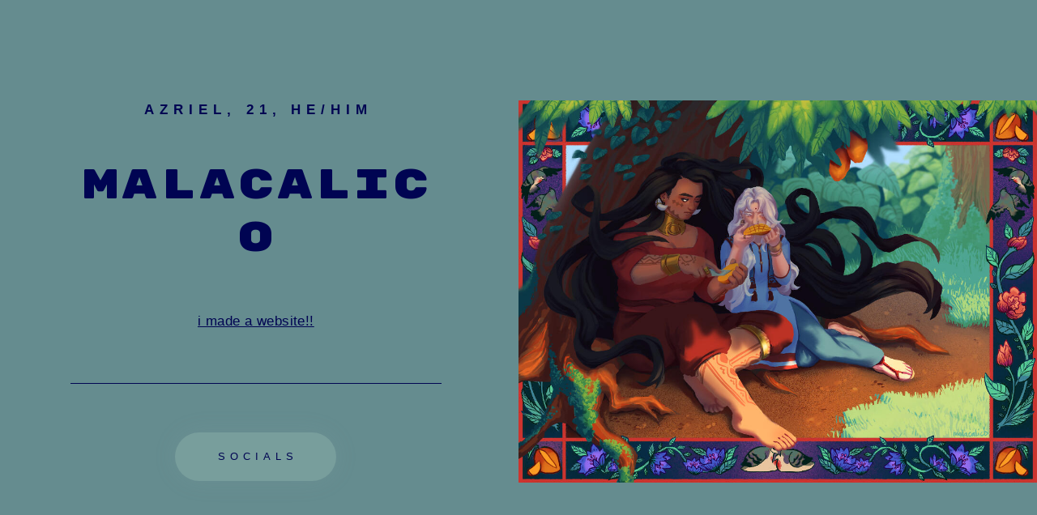

--- FILE ---
content_type: text/html
request_url: https://malacalico.carrd.co/
body_size: 18270
content:
<!DOCTYPE HTML><html lang="en"><head><title>malacalico art</title><meta charset="utf-8" /><meta name="viewport" content="width=device-width,initial-scale=1" /><meta name="color-scheme" content="light only" /><meta name="description" content="malacalico&#039;s carrd" /><meta property="og:site_name" content="malacalico art" /><meta property="og:title" content="malacalico art" /><meta property="og:type" content="website" /><meta property="og:description" content="malacalico&#039;s carrd" /><meta property="og:image" content="https://malacalico.carrd.co/assets/images/card.jpg?v=4cab20ee" /><meta property="og:image:type" content="image/jpeg" /><meta property="og:image:width" content="1280" /><meta property="og:image:height" content="800" /><meta property="og:url" content="https://malacalico.carrd.co" /><meta property="twitter:card" content="summary_large_image" /><link rel="canonical" href="https://malacalico.carrd.co" /><link href="https://fonts.googleapis.com/css2?display=swap&family=Rubik+Mono+One:ital,wght@0,400;1,400" rel="stylesheet" type="text/css" /><style>html,body,div,span,applet,object,iframe,h1,h2,h3,h4,h5,h6,p,blockquote,pre,a,abbr,acronym,address,big,cite,code,del,dfn,em,img,ins,kbd,q,s,samp,small,strike,strong,sub,sup,tt,var,b,u,i,center,dl,dt,dd,ol,ul,li,fieldset,form,label,legend,table,caption,tbody,tfoot,thead,tr,th,td,article,aside,canvas,details,embed,figure,figcaption,footer,header,hgroup,menu,nav,output,ruby,section,summary,time,mark,audio,video{margin:0;padding:0;border:0;font-size:100%;font:inherit;vertical-align:baseline;}article,aside,details,figcaption,figure,footer,header,hgroup,menu,nav,section{display:block;}body{line-height:1;}ol,ul{list-style:none;}blockquote,q{quotes:none;}blockquote:before,blockquote:after,q:before,q:after{content:'';content:none;}table{border-collapse:collapse;border-spacing:0;}body{-webkit-text-size-adjust:none}mark{background-color:transparent;color:inherit}input::-moz-focus-inner{border:0;padding:0}input[type="text"],input[type="email"],select,textarea{-moz-appearance:none;-webkit-appearance:none;-ms-appearance:none;appearance:none}*, *:before, *:after {box-sizing: border-box;}body {line-height: 1.0;min-height: var(--viewport-height);min-width: 320px;overflow-x: hidden;word-wrap: break-word;background-color: #F7F7F7;}body:before {background-attachment: scroll;content: '';display: block;height: var(--background-height);left: 0;pointer-events: none;position: fixed;top: 0;transform: scale(1);width: 100vw;z-index: 0;background-image: url('data:image/svg+xml;charset=utf8,%3Csvg%20xmlns%3D%22http%3A%2F%2Fwww.w3.org%2F2000%2Fsvg%22%20viewBox%3D%220%200%201024%201024%22%20width%3D%221024%22%20height%3D%221024%22%20preserveAspectRatio%3D%22none%22%3E%20%3Cstyle%3E%20circle%20%7B%20fill%3A%20rgba(0,0,0,0.129)%3B%20%7D%20%3C%2Fstyle%3E%20%3Ccircle%20cx%3D%22256%22%20cy%3D%22256%22%20r%3D%221.01%25%22%20%2F%3E%20%3Ccircle%20cx%3D%22768%22%20cy%3D%22768%22%20r%3D%221.01%25%22%20%2F%3E%3C%2Fsvg%3E');background-size: 103px;background-position: center;background-repeat: repeat;}:root {--background-height: 100vh;--site-language-alignment: left;--site-language-direction: ltr;--site-language-flex-alignment: flex-start;--site-language-indent-left: 1;--site-language-indent-right: 0;--site-language-margin-left: 0;--site-language-margin-right: auto;--viewport-height: 100vh;}html {font-size: 18pt;}u {text-decoration: underline;}strong {color: inherit;font-weight: bolder;}em {font-style: italic;}code {background-color: rgba(144,144,144,0.25);border-radius: 0.25em;font-family: 'Lucida Console', 'Courier New', monospace;font-size: 0.9em;font-weight: normal;letter-spacing: 0;margin: 0 0.25em;padding: 0.25em 0.5em;text-indent: 0;}mark {background-color: rgba(144,144,144,0.25);}spoiler-text {-webkit-text-stroke: 0;background-color: rgba(32,32,32,0.75);text-shadow: none;text-stroke: 0;color: transparent;cursor: pointer;transition: color 0.1s ease-in-out;}spoiler-text.active {color: #FFFFFF;cursor: text;}s {text-decoration: line-through;}sub {font-size: smaller;vertical-align: sub;}sup {font-size: smaller;vertical-align: super;}a {color: inherit;text-decoration: underline;transition: color 0.25s ease;}a[onclick]:not([href]) {cursor: pointer;}unloaded-script {display: none;}#wrapper {-webkit-overflow-scrolling: touch;align-items: center;display: flex;flex-direction: column;justify-content: center;min-height: var(--viewport-height);overflow: hidden;position: relative;z-index: 2;}#main {--alignment: center;--flex-alignment: center;--indent-left: 1;--indent-right: 1;--margin-left: auto;--margin-right: auto;--border-radius-tl: 0;--border-radius-tr: 0;--border-radius-br: 0;--border-radius-bl: 0;align-items: center;display: flex;flex-grow: 0;flex-shrink: 0;justify-content: center;max-width: 100%;position: relative;text-align: var(--alignment);z-index: 1;transition: opacity 1s ease-in-out 0s;}#main > .inner {--padding-horizontal: 2.25rem;--padding-vertical: 0rem;--spacing: 0rem;--width: 100vw;border-radius: var(--border-radius-tl) var(--border-radius-tr) var(--border-radius-br) var(--border-radius-bl);max-width: 100%;position: relative;width: var(--width);z-index: 1;padding: var(--padding-vertical) var(--padding-horizontal);}#main > .inner > header {margin-bottom: var(--spacing);}#main > .inner > footer {margin-top: var(--spacing);border-bottom-left-radius: inherit;border-bottom-right-radius: inherit;}#main > .inner > * > * {margin-top: var(--spacing);margin-bottom: var(--spacing);}#main > .inner > * > :first-child {margin-top: 0 !important;}#main > .inner > * > :last-child {margin-bottom: 0 !important;}#main > .inner > .full {margin-left: calc(var(--padding-horizontal) * -1);max-width: calc(100% + calc(var(--padding-horizontal) * 2) + 0.4725px);width: calc(100% + calc(var(--padding-horizontal) * 2) + 0.4725px);}#main > .inner > .full:first-child {border-top-left-radius: inherit;border-top-right-radius: inherit;margin-top: calc(var(--padding-vertical) * -1) !important;}#main > .inner > .full:last-child {border-bottom-left-radius: inherit;border-bottom-right-radius: inherit;margin-bottom: calc(var(--padding-vertical) * -1) !important;}#main > .inner > .full.screen {border-radius: 0 !important;max-width: 100vw;position: relative;width: 100vw;left: 50%;margin-left: -50vw;right: auto;}#main > .inner > * > .full {margin-left: calc(-2.25rem);max-width: calc(100% + 4.5rem + 0.4725px);width: calc(100% + 4.5rem + 0.4725px);}#main > .inner > * > .full.screen {border-radius: 0 !important;max-width: 100vw;position: relative;width: 100vw;left: 50%;margin-left: -50vw;right: auto;}#main > .inner > footer > .full:last-child {margin-bottom: 0rem !important;border-bottom-left-radius: inherit;border-bottom-right-radius: inherit;}#main > .inner > .active > .full:first-child {margin-top: 0rem !important;border-top-left-radius: inherit;border-top-right-radius: inherit;}#main > .inner > .active {border-top-left-radius: inherit;border-top-right-radius: inherit;}body.is-loading #main {opacity: 0;}body.is-instant #main, body.is-instant #main > .inner > *,body.is-instant #main > .inner > section > * {transition: none !important;}body.is-instant:after {display: none !important;transition: none !important;}h1, h2, h3, p {direction: var(--site-language-direction);position: relative;}h1 span.p, h2 span.p, h3 span.p, p span.p {display: block;position: relative;}h1 span[style], h2 span[style], h3 span[style], p span[style], h1 strong, h2 strong, h3 strong, p strong, h1 a, h2 a, h3 a, p a, h1 code, h2 code, h3 code, p code, h1 mark, h2 mark, h3 mark, p mark, h1 spoiler-text, h2 spoiler-text, h3 spoiler-text, p spoiler-text {-webkit-text-fill-color: currentcolor;}h1.style3, h2.style3, h3.style3, p.style3 {text-transform: uppercase;color: #000452;font-family: 'Verdana', sans-serif;letter-spacing: 0.4rem;width: calc(100% + 0.4rem);font-size: 1em;line-height: 1.125;font-weight: 700;}h1.style3 a, h2.style3 a, h3.style3 a, p.style3 a {text-decoration: none;}h1.style3 a:hover, h2.style3 a:hover, h3.style3 a:hover, p.style3 a:hover {text-decoration: underline;}h1.style3 span.p:nth-child(n + 2), h2.style3 span.p:nth-child(n + 2), h3.style3 span.p:nth-child(n + 2), p.style3 span.p:nth-child(n + 2) {margin-top: 1rem;}h1.style1, h2.style1, h3.style1, p.style1 {text-transform: uppercase;color: #000452;font-family: 'Rubik Mono One', sans-serif;letter-spacing: 0.225rem;width: calc(100% + 0.225rem);font-size: 3em;line-height: 1.25;font-weight: 400;}h1.style1 mark, h2.style1 mark, h3.style1 mark, p.style1 mark {background-color: transparent;}h1.style1 a, h2.style1 a, h3.style1 a, p.style1 a {text-decoration: none;}h1.style1 a:hover, h2.style1 a:hover, h3.style1 a:hover, p.style1 a:hover {text-decoration: underline;}h1.style1 span.p:nth-child(n + 2), h2.style1 span.p:nth-child(n + 2), h3.style1 span.p:nth-child(n + 2), p.style1 span.p:nth-child(n + 2) {margin-top: 1rem;}h1.style2, h2.style2, h3.style2, p.style2 {color: #000452;font-family: 'Verdana', sans-serif;letter-spacing: 0.025rem;width: calc(100% + 0.025rem);font-size: 1em;line-height: 2;font-weight: 400;}h1.style2 mark, h2.style2 mark, h3.style2 mark, p.style2 mark {color: #6EFFBF;background-color: transparent;}h1.style2 a, h2.style2 a, h3.style2 a, p.style2 a {text-decoration: underline;}h1.style2 a:hover, h2.style2 a:hover, h3.style2 a:hover, p.style2 a:hover {text-decoration: none;}h1.style2 span.p:nth-child(n + 2), h2.style2 span.p:nth-child(n + 2), h3.style2 span.p:nth-child(n + 2), p.style2 span.p:nth-child(n + 2) {margin-top: 1rem;}hr {align-items: center;border: 0;display: flex;justify-content: var(--flex-alignment);min-height: 1rem;padding: 0;position: relative;width: 100%;}hr:before {content: '';}hr.style1:before {width: 100%;background-color: #000452;height: 1px;border-radius: 0px;}.buttons {cursor: default;display: flex;justify-content: var(--flex-alignment);letter-spacing: 0;padding: 0;}.buttons li {max-width: 100%;text-align: var(--alignment);}.buttons li a {align-items: center;justify-content: center;max-width: 100%;text-align: center;text-decoration: none;vertical-align: middle;white-space: nowrap;}.buttons.style1 {gap: 1.125rem;flex-direction: row;flex-wrap: wrap;}.buttons.style1 li a {display: inline-block;width: 11.5rem;height: 3.5rem;line-height: 3.5rem;padding: 0 0.5rem;vertical-align: middle;text-transform: uppercase;font-family: 'Verdana', sans-serif;letter-spacing: 0.35rem;padding-left: calc(0.35rem + 0.5rem);font-size: 0.75em;font-weight: 400;border-radius: 2.5rem;box-shadow: 0rem 0rem 1.75rem 0rem rgba(157,172,181,0.11);direction: var(--site-language-direction);overflow: hidden;text-overflow: ellipsis;transition: transform 0.25s ease, color 0.25s ease, background-color 0.25s ease, border-color 0.25s ease;}.buttons.style1 .button {background-color: #789E9C;color: #000452;}.buttons.style1 .button:hover {background-color: #82B3B1 !important;}.buttons.style1 li a:hover {transform: scale(1.1125);}.image {display: block;line-height: 0;max-width: 100%;position: relative;}.image .frame {-webkit-backface-visibility: hidden;-webkit-transform: translate3d(0, 0, 0);display: inline-block;max-width: 100%;overflow: hidden;vertical-align: top;width: 100%;}.image .frame img {border-radius: 0 !important;max-width: 100%;vertical-align: top;width: inherit;}.image.full .frame {display: block;}.image.full:first-child .frame {border-top-left-radius: inherit;border-top-right-radius: inherit;}.image.full:last-child .frame {border-bottom-left-radius: inherit;border-bottom-right-radius: inherit;}.image.style1 .frame {width: 100vw;transition: none;}.image.style1 .frame img {transition: none;}#footer {margin-top: 0.5rem !important;}.container {position: relative;}.container > .wrapper {vertical-align: top;position: relative;max-width: 100%;border-radius: inherit;}.container > .wrapper > .inner {vertical-align: top;position: relative;max-width: 100%;border-radius: inherit;text-align: var(--alignment);}#main .container.full:first-child > .wrapper {border-top-left-radius: inherit;border-top-right-radius: inherit;}#main .container.full:last-child > .wrapper {border-bottom-left-radius: inherit;border-bottom-right-radius: inherit;}#main .container.full:first-child > .wrapper > .inner {border-top-left-radius: inherit;border-top-right-radius: inherit;}#main .container.full:last-child > .wrapper > .inner {border-bottom-left-radius: inherit;border-bottom-right-radius: inherit;}.container.style2 {--alignment: center;--flex-alignment: center;--indent-left: 1;--indent-right: 1;--margin-left: auto;--margin-right: auto;display: flex;width: 100%;min-height: var(--viewport-height);align-items: center;justify-content: center;background-color: #658C8F;}.container.style2 > .wrapper > .inner {--gutters: 11rem;--padding-horizontal: 5rem;--padding-vertical: 5rem;--spacing: 3rem;padding: var(--padding-vertical) var(--padding-horizontal);}.container.style2 > .wrapper {max-width: var(--width);width: 100%;}.container.style2.default > .wrapper > .inner > * {margin-bottom: var(--spacing);margin-top: var(--spacing);}.container.style2.default > .wrapper > .inner > *:first-child {margin-top: 0 !important;}.container.style2.default > .wrapper > .inner > *:last-child {margin-bottom: 0 !important;}.container.style2.columns > .wrapper > .inner {flex-wrap: wrap;display: flex;align-items: center;}.container.style2.columns > .wrapper > .inner > * {flex-grow: 0;flex-shrink: 0;max-width: 100%;text-align: var(--alignment);padding: 0 0 0 var(--gutters);}.container.style2.columns > .wrapper > .inner > * > * {margin-bottom: var(--spacing);margin-top: var(--spacing);}.container.style2.columns > .wrapper > .inner > * > *:first-child {margin-top: 0 !important;}.container.style2.columns > .wrapper > .inner > * > *:last-child {margin-bottom: 0 !important;}.container.style2.columns > .wrapper > .inner > *:first-child {margin-left: calc(var(--gutters) * -1);}.container.style2.default > .wrapper > .inner > .full {margin-left: calc(var(--padding-horizontal) * -1);max-width: none !important;width: calc(100% + (var(--padding-horizontal) * 2) + 0.4725px);}.container.style2.default > .wrapper > .inner > .full:first-child {margin-top: calc(var(--padding-vertical) * -1) !important;border-top-left-radius: inherit;border-top-right-radius: inherit;}.container.style2.default > .wrapper > .inner > .full:last-child {margin-bottom: calc(var(--padding-vertical) * -1) !important;border-bottom-left-radius: inherit;border-bottom-right-radius: inherit;}.container.style2.columns > .wrapper > .inner > div > .full {margin-left: calc(var(--gutters) * -0.5);max-width: none !important;width: calc(100% + var(--gutters) + 0.4725px);}.container.style2.columns > .wrapper > .inner > div:first-child > .full {margin-left: calc(var(--padding-horizontal) * -1);width: calc(100% + var(--padding-horizontal) + calc(var(--gutters) * 0.5) + 0.4725px);}.container.style2.columns > .wrapper > .inner > div:last-child > .full {width: calc(100% + var(--padding-horizontal) + calc(var(--gutters) * 0.5) + 0.4725px);}.container.style2.columns > .wrapper > .inner > div > .full:first-child {margin-top: calc(var(--padding-vertical) * -1) !important;}.container.style2.columns > .wrapper > .inner > div > .full:last-child {margin-bottom: calc(var(--padding-vertical) * -1) !important;}.container.style2.columns > .wrapper > .inner > .full {align-self: stretch;min-height: calc(var(--viewport-height) - (var(--padding-vertical) * 2));}.container.style2.columns > .wrapper > .inner > .full:first-child {border-bottom-left-radius: inherit;border-top-left-radius: inherit;}.container.style2.columns > .wrapper > .inner > .full:last-child {border-bottom-right-radius: inherit;border-top-right-radius: inherit;}.container.style2.columns > .wrapper > .inner > .full > .full:first-child:last-child {border-radius: inherit;height: calc(100% + (var(--padding-vertical) * 2));}.container.style2.columns > .wrapper > .inner > .full > .full:first-child:last-child > * {border-radius: inherit;height: 100%;position: absolute;width: 100%;}#container02 > .wrapper > .inner > :nth-child(1) {width: calc(50% + (var(--gutters) / 2));}#container02 > .wrapper > .inner > :nth-child(2) {width: calc(50% + (var(--gutters) / 2));}#container01 > .wrapper > .inner > :nth-child(1) {width: calc(50% + (var(--gutters) / 2));}#container01 > .wrapper > .inner > :nth-child(2) {width: calc(50% + (var(--gutters) / 2));}.icons {display: flex;flex-wrap: wrap;justify-content: var(--flex-alignment);letter-spacing: 0;padding: 0;}.icons li {position: relative;z-index: 1;}.icons li a {align-items: center;display: flex;justify-content: center;}.icons li a svg {display: block;position: relative;}.icons li a + svg {display: block;height: 100%;left: 0;pointer-events: none;position: absolute;top: 0;width: 100%;z-index: -1;}.icons li a .label {display: none;}.icons.style2 {font-size: 1.625em;gap: 1.375rem;}.icons.style2 li a {border-radius: 100%;height: 2em;width: 2em;transition: transform 0.5s ease, color 0.5s ease, background-color 0.5s ease, border-color 0.5s ease;}.icons.style2 li a svg {height: 60%;width: 60%;transition: fill 0.5s ease;}.icons.style2 a {background-color: #000452;box-shadow: 0rem 0.5rem 1.75rem 0rem rgba(157,172,181,0.11);}.icons.style2 a svg {fill: #8EBDBA;}.icons.style2 li a + svg {transition: transform 0.5s ease, fill 0.5s ease, stroke 0.5s ease;}.icons.style2 li a:hover {transform: translateY(-20%);}.icons.style2 li a:hover + svg {transform: translateY(-20%);}.icc-credits {display: block;opacity: 1 !important;position: relative;transition-delay: 0s !important;}.icc-credits span {border-radius: 24px;cursor: pointer;display: inline-block;font-family: Arial, sans-serif;font-size: 12px;letter-spacing: 0;line-height: 1;position: relative;text-decoration: none;width: auto;}.icc-credits span a {display: inline-block;padding: 0.5em 0.375em;position: relative;text-decoration: none;transition: color 0.25s ease, transform 0.25s ease;z-index: 1;}.icc-credits span a:before {content: '( ';opacity: 1;transition: opacity 0.25s ease;}.icc-credits span a:after {content: ' )';opacity: 1;transition: opacity 0.25s ease;}.icc-credits span::after {background-image: linear-gradient(30deg, #A464A1 15%, #3B5DAD 85%);border-radius: inherit;box-shadow: 0 0.25em 1.25em 0 rgba(0,0,0,0.25);content: '';display: block;height: calc(100% + 2px);left: -1px;opacity: 0;pointer-events: none;position: absolute;top: -1px;transition: opacity 0.25s ease, box-shadow 0.25s ease, transform 0.25s ease;width: calc(100% + 2px);}.icc-credits span:hover {text-transform: none !important;}.icc-credits span:hover a {color: #ffffff !important;transform: scale(1.1) translateY(-0.05rem);}.icc-credits span:hover a:before {opacity: 0;}.icc-credits span:hover a:after {opacity: 0;}.icc-credits span:hover::after {opacity: 1;transform: scale(1.1) translateY(-0.05rem);}#credits span {color: rgba(120,120,120,0.498);}#main > .inner > footer > :last-child {margin-bottom: 0.5rem !important;}@media (max-width: 1920px) {}@media (max-width: 1680px) {html {font-size: 13pt;}}@media (max-width: 1280px) {html {font-size: 13pt;}}@media (max-width: 1024px) {}@media (max-width: 980px) {html {font-size: 11pt;}.container.style2.columns > .wrapper > .inner {flex-direction: column !important;flex-wrap: nowrap !important;}.container.style2.columns > .wrapper > .inner > span {height: 0;margin-top: calc(var(--gutters) * -1);pointer-events: none;visibility: hidden;}.container.style2.columns > .wrapper > .inner > *:first-child {margin-left: 0 !important;padding-top: 0 !important;}.container.style2.columns > .wrapper > .inner > * {padding: calc(var(--gutters) * 0.5) 0 !important;}.container.style2.columns > .wrapper > .inner > *:last-child {padding-bottom: 0 !important;}.container.style2.columns > .wrapper > .inner > div > .full {margin-left: calc(var(--padding-horizontal) * -1);width: calc(100% + (var(--padding-horizontal) * 2) + 0.4725px);}.container.style2.columns > .wrapper > .inner > div:first-of-type > .full {margin-left: calc(var(--padding-horizontal) * -1);width: calc(100% + (var(--padding-horizontal) * 2) + 0.4725px);}.container.style2.columns > .wrapper > .inner > div:last-of-type > .full {margin-left: calc(var(--padding-horizontal) * -1);width: calc(100% + (var(--padding-horizontal) * 2) + 0.4725px);}.container.style2.columns > .wrapper > .inner > div > .full:first-child {margin-top: calc(var(--gutters) * -0.5) !important;}.container.style2.columns > .wrapper > .inner > div > .full:last-child {margin-bottom: calc(var(--gutters) * -0.5) !important;}.container.style2.columns > .wrapper > .inner > div:first-of-type > .full:first-child {margin-top: calc(var(--padding-vertical) * -1) !important;}.container.style2.columns > .wrapper > .inner > div:last-of-type > .full:last-child {margin-bottom: calc(var(--padding-vertical) * -1) !important;}.container.style2.columns > .wrapper > .inner > div:first-of-type, .container.style2.columns > .wrapper > .inner > div:first-of-type > .full:first-child {border-top-left-radius: inherit;border-top-right-radius: inherit;}.container.style2.columns > .wrapper > .inner > div:last-of-type, .container.style2.columns > .wrapper > .inner > div:last-of-type > .full:last-child {border-bottom-left-radius: inherit;border-bottom-right-radius: inherit;}.container.style2.columns > .wrapper > .inner > div:first-of-type, .container.style2.columns > .wrapper > .inner > div:first-of-type > .full:last-child {border-bottom-left-radius: 0 !important;}.container.style2.columns > .wrapper > .inner > div:last-of-type, .container.style2.columns > .wrapper > .inner > div:last-of-type > .full:first-child {border-top-right-radius: 0 !important;}.container.style2.columns > .wrapper > .inner > .full > .full:first-child:last-child {height: auto;}.container.style2.columns > .wrapper > .inner > .full > .full:first-child:last-child > * {height: auto;position: relative;width: auto;}.container.style2.columns > .wrapper > .inner > .full > .full:first-child:last-child.image img {max-height: 35rem;}.container.style2.columns > .wrapper > .inner > .full > .full:first-child:last-child.slideshow .bg {min-height: 35rem;}#container02 > .wrapper > .inner > :nth-child(1) {min-height: 100% !important;width: 100% !important;}#container02 > .wrapper > .inner > :nth-child(2) {min-height: 100% !important;width: 100% !important;}#container01 > .wrapper > .inner > :nth-child(1) {min-height: 100% !important;width: 100% !important;}#container01 > .wrapper > .inner > :nth-child(2) {min-height: 100% !important;width: 100% !important;}}@media (max-width: 736px) {html {font-size: 11pt;}#main > .inner {--padding-horizontal: 2rem;--padding-vertical: 0rem;--spacing: 0rem;}#main > .inner > * > .full {margin-left: calc(-2rem);max-width: calc(100% + 4rem + 0.4725px);width: calc(100% + 4rem + 0.4725px);}#main > .inner > * > .full.screen {margin-left: -50vw;}#main > .inner > footer > .full:last-child {margin-bottom: 0rem !important;}#main > .inner > .active > .full:first-child {margin-top: 0rem !important;}h1.style3, h2.style3, h3.style3, p.style3 {letter-spacing: 0.35rem;width: calc(100% + 0.35rem);font-size: 1em;line-height: 1.125;}h1.style1, h2.style1, h3.style1, p.style1 {letter-spacing: 0.196875rem;width: calc(100% + 0.196875rem);font-size: 2em;line-height: 1.25;}h1.style2, h2.style2, h3.style2, p.style2 {letter-spacing: 0.021875rem;width: calc(100% + 0.021875rem);font-size: 1em;line-height: 2;}hr.style1:before {width: 100rem;}.buttons.style1 {gap: 1.125rem;}.buttons.style1 li a {letter-spacing: 0.35rem;padding-left: calc(0.35rem + 0.5rem);font-size: 0.75em;}.image.style1 .frame {height: 25rem !important;}.image.style1 img {height: 100% !important;object-fit: cover;object-position: center;width: 100% !important;}#footer {margin-top: 0.375rem !important;}.container.style2 > .wrapper > .inner {--gutters: 6rem;--padding-horizontal: 2rem;--padding-vertical: 3.5rem;--spacing: 3rem;}.container.style2 {min-height: 15rem;}.container.style2.columns > .wrapper > .inner > * {padding: calc(var(--gutters) * 0.5) 0 !important;}.container.style2.columns > .wrapper > .inner > .full > .full:first-child:last-child.image img {max-height: none;}.container.style2.columns > .wrapper > .inner > .full > .full:first-child:last-child.slideshow .bg {min-height: auto;}.icons.style2 {font-size: 1.625em;gap: 1.375rem;}}@media (max-width: 480px) {#main > .inner {--spacing: 0rem;}.buttons.style1 {flex-direction: column;flex-wrap: nowrap;}.buttons.style1 li a {max-width: 32rem;width: 100%;}.image.style1 .frame {height: 20rem !important;}.container.style2 > .wrapper > .inner {--spacing: 2.625rem;}}@media (max-width: 360px) {#main > .inner {--padding-horizontal: 1.5rem;--padding-vertical: 0rem;--spacing: 0rem;}#main > .inner > * > .full {margin-left: calc(-1.5rem);max-width: calc(100% + 3rem + 0.4725px);width: calc(100% + 3rem + 0.4725px);}#main > .inner > * > .full.screen {margin-left: -50vw;}#main > .inner > footer > .full:last-child {margin-bottom: -0rem !important;}#main > .inner > .active > .full:first-child {margin-top: -0rem !important;}h1.style3, h2.style3, h3.style3, p.style3 {font-size: 1em;}h1.style1, h2.style1, h3.style1, p.style1 {font-size: 2em;}h1.style2, h2.style2, h3.style2, p.style2 {font-size: 1em;}.buttons.style1 {gap: 0.84375rem;}.image.style1 .frame {height: 17.5rem !important;}.container.style2 > .wrapper > .inner {--gutters: 4.5rem;--padding-horizontal: 1.5rem;--padding-vertical: 2.625rem;--spacing: 2.25rem;}.container.style2 {min-height: 11.25rem;}.icons.style2 {gap: 1.03125rem;}}</style><noscript><style>body {overflow: auto !important;}#main {opacity: 1.0 !important;transform: none !important;transition: none !important;filter: none !important;}</style></noscript></head><body class="is-loading"><svg xmlns="http://www.w3.org/2000/svg" version="1.1" xmlns:xlink="http://www.w3.org/1999/xlink" viewBox="0 0 40 40" display="none" width="0" height="0"><symbol id="icon-b4ecc41beadbec7df3b3e34a22693f76" viewBox="0 0 40 40"><path d="M17.7,8.7c4.3,0,8.6,0,12.9,0c4.2,0,8,3.1,8.7,7.3c0.7,4.4-1.4,8.3-5.6,9.8c-1.2,0.4-2.5,0.5-3.8,0.7 c-0.5,0.1-0.8,0.2-0.8,0.8c0,0.6-0.2,1.3-0.4,1.9c-0.7,2-2.4,3.1-4.5,3.1c-5.7,0-11.3,0-17,0c-2.9,0-4.8-1.9-4.8-4.7 c0-5.6,0-11.2,0-16.7c0-1.6,0.4-2.1,2-2.1C8.9,8.7,13.3,8.7,17.7,8.7z M23.1,18.2c0-2.2-1.4-3.6-3.5-3.7c-1.3,0-2.4,0.5-3.3,1.3 c-0.4,0.4-0.7,0.3-1.2,0c-0.7-0.5-1.5-0.9-2.3-1.2c-1.8-0.5-4.2,0.4-4.5,2.7c-0.2,1.7,0.4,3.2,1.6,4.3c1.7,1.7,3.6,3.4,5.4,5.1 c0.3,0.3,0.6,0.3,0.9,0c1.7-1.7,3.5-3.4,5.2-5.1C22.5,20.7,23.2,19.6,23.1,18.2z M29.1,17.7c0,0.9,0,1.8,0,2.7 c0,1.6-0.3,1.5,1.5,1.5c1.6,0,2.9-0.7,3.6-2.2c0.7-1.6,0.8-3.2-0.3-4.7c-1-1.4-2.4-1.6-4-1.5c-0.6,0-0.8,0.2-0.8,0.8 C29.1,15.4,29.1,16.5,29.1,17.7z"/></symbol><symbol id="icon-a63c85b2b6ee333b6d6753e57c8dfe0a" viewBox="0 0 40 40"><path d="M37.6,27.1c0,0-0.3,2.4-1.4,3.5c-1.4,1.4-2.9,1.4-3.6,1.5c-5,0.4-12.4,0.4-12.4,0.4s-9.2-0.1-12.1-0.4 c-0.8-0.1-2.6-0.1-3.9-1.5c-1.1-1.1-1.4-3.5-1.4-3.5s-0.4-2.9-0.4-5.7v-2.7c0-2.9,0.4-5.7,0.4-5.7s0.3-2.4,1.4-3.5 C5.5,8,7,8,7.7,7.9c5-0.4,12.4-0.4,12.4-0.4h0c0,0,7.5,0,12.4,0.4C33.3,8,34.8,8,36.2,9.4c1.1,1.1,1.4,3.5,1.4,3.5s0.4,2.9,0.4,5.7 v2.7C37.9,24.2,37.6,27.1,37.6,27.1z M16.5,14.6l0,9.9l9.6-5L16.5,14.6z" /></symbol><symbol id="icon-85976685de3e4af37529a1ce5d57d2a7" viewBox="0 0 40 40"><path d="M20,7c4.2,0,4.7,0,6.3,0.1c1.5,0.1,2.3,0.3,3,0.5C30,8,30.5,8.3,31.1,8.9c0.5,0.5,0.9,1.1,1.2,1.8c0.2,0.5,0.5,1.4,0.5,3 C33,15.3,33,15.8,33,20s0,4.7-0.1,6.3c-0.1,1.5-0.3,2.3-0.5,3c-0.3,0.7-0.6,1.2-1.2,1.8c-0.5,0.5-1.1,0.9-1.8,1.2 c-0.5,0.2-1.4,0.5-3,0.5C24.7,33,24.2,33,20,33s-4.7,0-6.3-0.1c-1.5-0.1-2.3-0.3-3-0.5C10,32,9.5,31.7,8.9,31.1 C8.4,30.6,8,30,7.7,29.3c-0.2-0.5-0.5-1.4-0.5-3C7,24.7,7,24.2,7,20s0-4.7,0.1-6.3c0.1-1.5,0.3-2.3,0.5-3C8,10,8.3,9.5,8.9,8.9 C9.4,8.4,10,8,10.7,7.7c0.5-0.2,1.4-0.5,3-0.5C15.3,7.1,15.8,7,20,7z M20,4.3c-4.3,0-4.8,0-6.5,0.1c-1.6,0-2.8,0.3-3.8,0.7 C8.7,5.5,7.8,6,6.9,6.9C6,7.8,5.5,8.7,5.1,9.7c-0.4,1-0.6,2.1-0.7,3.8c-0.1,1.7-0.1,2.2-0.1,6.5s0,4.8,0.1,6.5 c0,1.6,0.3,2.8,0.7,3.8c0.4,1,0.9,1.9,1.8,2.8c0.9,0.9,1.7,1.4,2.8,1.8c1,0.4,2.1,0.6,3.8,0.7c1.6,0.1,2.2,0.1,6.5,0.1 s4.8,0,6.5-0.1c1.6-0.1,2.9-0.3,3.8-0.7c1-0.4,1.9-0.9,2.8-1.8c0.9-0.9,1.4-1.7,1.8-2.8c0.4-1,0.6-2.1,0.7-3.8 c0.1-1.6,0.1-2.2,0.1-6.5s0-4.8-0.1-6.5c-0.1-1.6-0.3-2.9-0.7-3.8c-0.4-1-0.9-1.9-1.8-2.8c-0.9-0.9-1.7-1.4-2.8-1.8 c-1-0.4-2.1-0.6-3.8-0.7C24.8,4.3,24.3,4.3,20,4.3L20,4.3L20,4.3z"/><path d="M20,11.9c-4.5,0-8.1,3.7-8.1,8.1s3.7,8.1,8.1,8.1s8.1-3.7,8.1-8.1S24.5,11.9,20,11.9z M20,25.2c-2.9,0-5.2-2.3-5.2-5.2 s2.3-5.2,5.2-5.2s5.2,2.3,5.2,5.2S22.9,25.2,20,25.2z"/><path d="M30.6,11.6c0,1-0.8,1.9-1.9,1.9c-1,0-1.9-0.8-1.9-1.9s0.8-1.9,1.9-1.9C29.8,9.7,30.6,10.5,30.6,11.6z"/></symbol><symbol id="icon-1b9d22f28a94f964a5d0b2d02198576b" viewBox="0 0 40 40"><path d="M20,19.7c-1.6-3.1-5.9-8.8-9.9-11.6C6.2,5.4,4.8,5.9,3.8,6.3C2.7,6.8,2.5,8.5,2.5,9.5s0.6,8.2,0.9,9.4 c1.2,4,5.4,5.3,9.3,4.9c0.2,0,0.4-0.1,0.6-0.1c-0.2,0-0.4,0.1-0.6,0.1C7,24.7,1.9,26.8,8.6,34.2c7.3,7.6,10-1.6,11.4-6.3 c1.4,4.7,3,13.5,11.3,6.3c6.2-6.3,1.7-9.5-4-10.3c-0.2,0-0.4,0-0.6-0.1c0.2,0,0.4,0.1,0.6,0.1c3.9,0.4,8.1-0.9,9.3-4.9 c0.4-1.2,0.9-8.4,0.9-9.4s-0.2-2.7-1.3-3.2c-1-0.4-2.4-0.9-6.3,1.8C25.9,10.9,21.6,16.7,20,19.7z"/></symbol><symbol id="icon-c1d8f15855a0b42b59eb995995e64fcd" viewBox="0 0 40 40"><path d="M26.8,29.7l1.6,4.6c-0.3,0.5-1,0.9-2.2,1.3s-2.3,0.6-3.4,0.6c-1.4,0-2.6-0.1-3.7-0.5s-2.1-0.8-2.8-1.4 c-0.7-0.6-1.3-1.3-1.9-2.1c-0.5-0.8-0.9-1.6-1.1-2.3c-0.2-0.8-0.3-1.5-0.3-2.3V16.9H9.7v-4.2c0.9-0.3,1.8-0.8,2.5-1.4 s1.3-1.1,1.8-1.8s0.8-1.3,1.1-2c0.3-0.7,0.5-1.4,0.7-1.9S16,4.6,16.1,4c0-0.1,0-0.1,0.1-0.2s0.1-0.1,0.1-0.1h4.8V12h6.5v4.9h-6.5V27 c0,0.4,0,0.8,0.1,1.1c0.1,0.3,0.2,0.7,0.4,1s0.5,0.6,1,0.8c0.4,0.2,1,0.3,1.6,0.3C25.2,30.2,26.1,30,26.8,29.7L26.8,29.7z"/></symbol><symbol id="icon-8100d6cddfa2380b9c488aafdad46b6c" viewBox="0 0 40 40"><path d="M25.6,7.8c0-0.8,0-1.6,0-2.4c0-0.2,0.1-0.3,0.3-0.3c1.6,0,3.3,0,4.9,0c0.3,0,0.4,0,0.4,0.4c0,2.5,0,5.1,0,7.6 c0,0.1,0,0.1,0,0.2c0,0.1,0,0.2,0.1,0.3c0.2,0.2,0.4,0.4,0.6,0.6c0.2,0.2,0.4,0.4,0.6,0.6c0.2,0.2,0.4,0.4,0.6,0.6 c0.1,0.1,0.2,0.2,0.3,0.3c0.4,0.3,0.7,0.7,1.1,1c0.2,0.2,0.4,0.4,0.6,0.6c0.3,0.3,0.6,0.5,0.8,0.8c0.2,0.2,0.4,0.4,0.5,0.5 c0.2,0.2,0.4,0.4,0.7,0.6c0.2,0.2,0.4,0.5,0.6,0.7c0.3,0.3,0.3,0.4-0.1,0.6c-0.1,0.1-0.2,0.1-0.3,0.1c-1.5,0-3,0-4.5,0 c-0.1,0-0.2,0-0.3,0c0,0.1,0,0.2,0,0.3c0,5.3,0,10.7,0,16c0,0.4,0,0.4-0.4,0.4c-7.9,0-15.8,0-23.6,0c-0.5,0-0.5-0.1-0.5-0.5 c0-5.2,0-10.4,0-15.6c0-0.1,0-0.2,0-0.2c0-0.4,0-0.4-0.3-0.4c-1.4,0-2.8,0-4.2,0c-0.4,0-0.7-0.1-1-0.4c0.3-0.3,0.5-0.7,0.8-1 c0.4-0.5,0.9-0.9,1.3-1.3c0.3-0.4,0.7-0.7,1-1.1c0.3-0.3,0.7-0.7,1-1c0.4-0.4,0.7-0.8,1.1-1.1c0.3-0.3,0.7-0.7,1.1-1 c0.3-0.3,0.5-0.6,0.8-0.8c0.2-0.2,0.4-0.4,0.6-0.6c0.3-0.3,0.5-0.6,0.8-0.9c0.2-0.2,0.4-0.3,0.5-0.5c0.2-0.2,0.4-0.5,0.6-0.7 c0.2-0.2,0.4-0.3,0.6-0.5c0.2-0.2,0.4-0.4,0.6-0.6c0.2-0.2,0.4-0.4,0.6-0.6c0.2-0.2,0.4-0.4,0.6-0.6c0.2-0.2,0.4-0.4,0.6-0.6 c0.1-0.1,0.2-0.3,0.4-0.4c0.2-0.2,0.4-0.4,0.6-0.5c0.1-0.1,0.2-0.2,0.3-0.4c0.1-0.1,0.2-0.2,0.3-0.2c0.2-0.2,0.4-0.4,0.6-0.5 c0.2-0.2,0.4-0.4,0.6-0.6c0.2-0.2,0.4-0.4,0.7-0.6c0.2-0.2,0.4-0.4,0.6-0.6c0.1-0.1,0.2-0.2,0.4-0.3C19.3,3.1,19.4,3,19.5,3 c0.1-0.1,0.2-0.2,0.3-0.3c0.1-0.1,0.4-0.1,0.5,0C20.6,2.8,20.8,3,21,3.2c0.5,0.5,1,1,1.5,1.6c0.4,0.4,0.8,0.8,1.2,1.2 c0.3,0.3,0.6,0.6,0.8,0.9c0.3,0.3,0.5,0.5,0.8,0.8C25.4,7.7,25.5,7.7,25.6,7.8z M13,25.4c0.1,0,0.2,0,0.3,0c0.8,0,1.6,0,2.4,0 c0.3,0,0.4,0.2,0.5,0.5c0,0.2,0,0.5,0,0.7c0,0.5,0,1,0,1.6c0,0.9,0,1.9,0,2.8c0,0.7,0,1.3,0,2c0,0.7,0,1.5,0,2.2c0,0,0,0.1,0,0.1 c-0.1,0.3,0,0.3,0.2,0.3c0.5,0,1.1,0,1.6,0c0.4,0,0.4,0,0.3-0.4c0-0.1,0-0.1,0-0.2c0-3,0-6,0-9c0-0.1,0-0.1,0-0.2 c0-0.3,0.1-0.4,0.5-0.4c0.7,0,1.4,0,2.1,0c0.4,0,0.5,0,0.5,0.5c0,3.1,0,6.2,0,9.4c0,0.1,0,0.2,0,0.3c0.5,0,1.1,0,1.6,0 c0.2,0,0.3,0,0.4-0.1c0.1,0,0-0.2,0-0.4c0-1.5,0-3.1,0-4.6c0-0.3,0.1-0.3,0.3-0.3c1.3,0,2.6,0,3.9,0c0.2,0,0.3,0.1,0.3,0.3 c0,1.6,0,3.2,0,4.8c0,0.1,0,0.2,0,0.3c0.7,0,1.3,0,1.9,0c0.2,0,0.2-0.1,0.2-0.2c0-0.1,0-0.3,0-0.4c0-3.4,0-6.8,0-10.2 c0-0.2,0-0.4,0-0.7c0-0.1-0.1-0.2-0.1-0.2c-0.6,0-1.3,0-1.9,0c0,0.1,0,0.2,0,0.3c0,1.4,0,2.7,0,4.1c0,0.2-0.1,0.3-0.3,0.3 c-1.3,0-2.6,0-3.9,0c-0.3,0-0.3-0.1-0.3-0.3c0-1.3,0-2.6,0-3.9c0-0.1,0-0.1,0-0.2c0.1-0.3,0.1-0.3-0.3-0.3c-3.2,0-6.5,0-9.7,0 c-0.1,0-0.2,0-0.3,0C13,24.4,13,24.9,13,25.4z"/></symbol><symbol id="icon-709feaa432afd75344b81908ea17b473" viewBox="0 0 40 40"><path d="M37.5,23.6c-1.3-0.4-2.6-0.7-3.9-1c-0.3-0.1-0.6,0-1,0c-0.2,0-0.3,0.1-0.2,0.3c0.4,1,1.2,1.8,2.2,2.3 c0.6,0.3,1.3,0.5,1.9,0.7c0.3,0.1,0.6,0.2,0.8,0.3c0.1,0,0.1,0.1,0.2,0.2c-0.1,0.1-0.1,0.1-0.2,0.2c-0.4,0.1-0.9,0.2-1.3,0.2 c-1.6,0.1-3.1,0.3-4.5,1.1c-0.4,0.2-0.7,0.4-1.1,0.6c-0.1,0-0.1,0.1-0.2,0.2c-0.3-0.4-0.7-0.9-1.1-1.4c-0.5-0.7-1-1.4-1.5-2 c-0.1-0.2-0.2-0.3-0.1-0.5c0.2-1,0.4-2,0.6-3c0.2-1.2,0.5-2.4,0.7-3.5c0.1-0.5,0.2-1,0.3-1.6c0-0.1,0-0.1,0.1-0.2 c1.4-0.6,2.7-1.4,4.1-2.1c0.2-0.1,0.4-0.1,0.6,0c0.8,0.4,0.8,1.5,0.3,2c-0.4,0.4-0.8,0.9-1.2,1.3c-0.8,0.7-0.5,2.1,0.5,2.5 c0.3,0.1,0.6,0.2,0.9,0.4c0,0,2.1,0.2,2.4,0.2c0.5,0.1,0.9,0.1,1.4,0.1c0.3,0,0.6,0.1,0.9,0.2c0.4,0.1,0.6,0.4,0.9,0.7 c0,0.4,0,0.8,0,1.1C39.5,23.8,38.4,23.9,37.5,23.6z M37.6,9.4c-0.3,0.1-0.5,0.3-0.8,0.4c-0.1,0-0.2,0-0.3,0c-0.3,0-0.4-0.1-0.3-0.4 c0-0.5,0.1-1.1,0.1-1.6c0.4,0,0.7,0.1,1,0.5c0.2,0.2,0.3,0.5,0.5,0.7C37.8,9.1,37.8,9.3,37.6,9.4z M35,10c-0.1,0.4-0.2,0.8-0.4,1.2 c-0.4,1-1.1,1.9-2,2.5c-1,0.6-2,1.2-3,1.6c-0.6,0.2-1.2,0.4-1.9,0.3c-0.5-0.1-0.9-0.3-1.3-0.5c-0.6-0.4-1.1-1-1.5-1.6 c-0.4-0.6-0.4-1.3-0.3-2c0.1-0.4,0.1-0.9,0.3-1.3c0.4-1.2,1-2.1,2.1-2.7c0.6-0.3,1.3-0.4,2-0.6c1.1-0.4,2.1-1,2.9-1.8 c0.8-0.9,1.4-1.9,1.8-3c0-0.1,0-0.2,0.1-0.3c0.1,0,0.2,0,0.3,0c0.2,0.7,0.5,1.5,0.7,2.2c0.3,1.1,0.5,2.1,0.5,3.2 c0,0.6-0.1,1.1-0.2,1.7C35.1,9.2,35.1,9.6,35,10z M29.1,5.8c-0.5,0.2-0.9,0.4-1.4,0.5c-0.9,0.3-1.7,0.8-2.3,1.4 C25,8.1,24.8,8.6,24.5,9c-0.2,0.2-0.3,0.5-0.5,0.8c-0.3-0.1-0.5-0.2-0.8-0.3c-1.2-0.6-2.4-1.1-3.6-1.7c-0.4-0.2-0.8-0.2-1.2,0 c-0.9,0.5-1.8,0.9-2.8,1.4c-0.1,0-0.1,0.1-0.2,0.1c-1.7-2.1-3.4-4.2-5.1-6.3c0.4-0.2,0.7-0.1,1.1-0.1c0.8,0.2,1.2,0.8,1.4,1.5 c0.2,0.6,0.7,1.3,0.9,1.4c0.2,0.1,0.7,0.1,0.9,0.1c0.2-0.1,0-0.1,0.4-0.4c0.3-0.2,0.5-0.5,0.6-0.9c0.1-0.4,0.1-0.4,0.5-0.3 c0.4,0,0.6,0.3,0.9,0.5c0.6,0.5,1.2,0.9,1.8,1.3C18.9,6,19,6,19,5.9c0,0,0.1-0.2,0-0.2C19,5.3,18.9,5,19,4.6 c0.1-0.4,0.3-0.6,0.6-0.8C20,3.6,20.5,3.5,21,3.6c0.9,0.2,1.1,0.7,1,1.6c0,0.2-0.1,0.4-0.2,0.6c0,0.1,0,0.3,0.1,0.4 c0.3,0.4,0.8,0.5,1.3,0.6c0.3,0.1,0.6,0.1,0.9,0.2c0.2,0.1,0.3,0.1,0.4-0.1c0-0.1,0.1-0.1,0.1-0.1c0.2-0.3,0.3-0.4,0.6-0.1 c0.2,0.2,0.3,0.1,0.4-0.1c0.1-0.4,0.1-0.7,0.1-1.1c0-0.6-0.1-1.2,0-1.8c0.2-0.7,1-1.4,1.6-1.3c0.2,0,0.5,0,0.7,0 c1,0,1.7,0.7,1.8,1.7c0,0.6-0.1,1.1-0.5,1.6C29.3,5.7,29.2,5.8,29.1,5.8z M19.4,15.4c0.1,0.2,0,0.2,0,0.3c-0.7,0.8-1.3,1.6-2,2.3 c-0.5,0.6-1.1,1.2-1.6,1.9c-0.4-0.6-0.9-1.1-1.3-1.6c-1.7-2.1-3.3-4.2-5-6.3c-1.3-1.7-2.6-3.4-3.9-5c-0.2-0.2-0.1-0.5,0-0.7 c0.2-0.4,0.1-0.7-0.1-1C5.3,5,5.2,4.7,5.1,4.4C4.8,3.6,5,3.2,5.5,2.8c0.2-0.2,0.4-0.3,0.6-0.5C6.4,2,6.9,2.1,7.3,2.1 c0.1,0,0.3,0.2,0.4,0.3C8,2.7,8.4,3,8.7,3.3c0.2,0.2,0.4,0.1,0.6,0c0.2-0.1,0.3-0.1,0.5,0.1c2.5,3.1,5,6.2,7.5,9.4 C17.9,13.7,18.6,14.5,19.4,15.4z M8.1,11.7c0.2,0.3,0.3,0.6,0.3,1c0.1,0.7,0.2,1.3,0.3,2c0.2,1.1,0.4,2.2,0.6,3.2 c0.2,1.1,0.4,2.2,0.6,3.3c0.2,1.1,0.4,2.1,0.6,3.2c0.1,0.5,0.3,1,0.4,1.6c0,0.1,0,0.2,0,0.3c-0.8,1.2-1.7,2.3-2.6,3.6 c-0.2-0.5-0.4-0.9-0.6-1.3c-0.1-0.3-0.2-0.5-0.3-0.8c-0.1-0.3-0.3-0.4-0.6-0.4c-0.5,0-1,0.1-1.5,0.3c-0.6,0.3-1.1,0.6-1.7,0.9 c-0.5,0.2-1,0.5-1.6,0.3c-0.8-0.3-1.2-1.1-1.1-1.9c0.1-0.8,0.7-1,1.3-1.2c0.7-0.2,1.5-0.3,2.2-0.4c0.2,0,0.4-0.2,0.6-0.3 c0.2-0.1,0.3-0.3,0.2-0.5c-0.4-0.9-1-1.6-1.9-1.8c-0.5-0.1-1.1-0.1-1.6-0.1c-0.6,0-1.1,0-1.7,0c-0.1,0-0.2-0.1-0.2-0.1 c0-0.1,0-0.1,0-0.2c1.2-0.4,2.3-0.7,3.5-1.1c0.4-0.2,0.9-0.3,1.3-0.6c0.3-0.2,0.4-0.5,0.2-0.8c-0.1-0.3-0.4-0.5-0.7-0.5 c-0.6,0-1.2,0-1.8,0c-0.4,0-0.7,0-1.1,0c-0.6,0-1-0.1-1.3-0.7c-0.1-0.1-0.1-0.2-0.2-0.3c0-0.1,0-0.2,0-0.4c0.1,0,0.2,0,0.3,0 c0.6,0,1.3,0,1.9,0c0.5,0,1-0.2,1.5-0.4c0.2-0.1,0.2-0.3,0.2-0.5c-0.1-0.7-0.5-1.1-1.1-1.4c-0.4-0.3-0.7-0.7-1-1.1 c-0.5-0.7,0-1.7,0.9-1.9c0,0,0.1,0,0.2,0c0.4,0,0.8,0,1.3,0c0.4,0,0.7-0.1,1.1,0c0.3,0,0.4-0.2,0.5-0.4c0.1-0.2,0-0.3-0.1-0.5 c-0.3-0.5-0.7-0.8-1.2-1.1c-1-0.6-2-1.1-2.9-1.7C0.9,8.5,0.4,8,0.2,7.3C0.1,6.5,0.5,5.5,1.6,5.5c0.7,0,1.2,0.3,1.7,0.7 c1.2,0.9,2.1,2,3,3.2C6.9,10.1,7.5,10.9,8.1,11.7z M7.6,32.3c2-2.9,4.1-5.7,6.1-8.5c1.4-2,3-3.9,4.6-5.7c0.5-0.6,1-1.2,1.6-1.8 c1-1.1,2.1-2,3.4-2.7c0.4-0.2,0.5-0.2,0.8,0.1c0.3,0.4,0.7,0.8,1,1.1c0.5,0.5,1,0.8,1.6,1.1c0.2,0.1,0.4,0.2,0.5,0.3 c0.1,0.2,0.1,0.4,0,0.6c-0.3,1.2-0.9,2.3-1.6,3.2c-0.6,0.8-1.3,1.5-2,2.3c-1.4,1.5-2.8,3-4.2,4.5c-0.7,0.7-1.4,1.5-2.2,2.2 c-0.8,0.6-1.5,1.3-2.2,1.9c-0.9,0.8-1.9,1.6-2.7,2.5c-1.4,1.4-3.1,2.5-4.6,3.7c-1.2,0.9-2.5,1.8-3.8,2.7C3.7,40,3.5,40,3.2,40.1 C3.1,40,2.9,40,2.8,39.9c-0.1-0.2-0.1-0.4,0-0.6C4.4,37,6,34.6,7.6,32.3z M15.7,31.6c0.1,0,0.2,0,0.3,0c0.6,0.5,1.7,1.6,2.3,2.2 c0.2,0.2,0.2,0.3,0,0.4c-0.4,0.3-0.7,0.5-1.1,0.8c-0.1,0-0.2,0.1-0.2,0.1c-0.5,0-1.3-0.7-1.6-1c-0.1-0.1-0.1-0.1-0.2-0.2 c-0.2-0.3-0.3-0.3-0.6-0.1c-0.6,0.3-0.7,0.3-0.8-0.4c0-0.1,0-0.1,0.1-0.2C14.5,32.7,15.1,32.2,15.7,31.6z M22.1,31.8 c0.3-0.2,0.5-0.5,0.8-0.7c0.1-0.1,0.2-0.2,0.3-0.3c0.7,0.9,1.5,1.9,2.2,2.8c-0.4,0.4-0.8,0.8-1.2,1.2c-0.2,0.2-0.2,0.4-0.1,0.6 c0.4,0.9,0.7,1.7,1,2.6c0.3,1,0,1.6-0.9,2.1c-0.1,0.1-0.2,0.1-0.4,0.1c0,0,0,0-0.1,0c-0.1,0-0.2,0-0.3,0c-0.9,0.1-1.5-0.5-1.7-1.2 c-0.1-0.5-0.2-1-0.3-1.6c0-0.4-0.1-0.8-0.1-1.2c0-0.9-0.3-1.5-1-2c-0.1-0.1-0.2-0.2-0.4-0.3c-0.1-0.1-0.2-0.2,0-0.3 C20.8,33,21.5,32.4,22.1,31.8z M22.9,29.1c-0.6-0.7-1.2-1.5-1.8-2.2c-0.1-0.1-0.1-0.1-0.2-0.2c1.3-1.4,2.6-2.8,3.8-4.1 c1.4,1.9,2.8,3.9,4.2,5.8c1.8,2.5,3.7,5,5.5,7.5c0.2,0.3,0.3,0.6,0.3,0.9c0.1,0.7,0.1,1.3,0.1,2c0,0.3,0.1,0.6,0.1,1 c0,0.2,0,0.5-0.2,0.6c-0.3,0-0.5,0-0.8,0c-0.7-0.3-1.4-0.6-2.2-0.8c-0.6-0.2-1.1-0.4-1.5-0.8c-0.3-0.3-0.6-0.7-0.9-1.1 c-0.7-0.9-1.4-1.8-2.1-2.7c-1.1-1.4-2.2-2.8-3.3-4.2C23.7,30.1,23.3,29.6,22.9,29.1z M34.9,34.8c-1.3-1.7-2.6-3.5-3.8-5.2 c0,0,0,0,0-0.1c1.2,0.9,2.6,1.3,3.9,2c0.5,0.3,1,0.5,1.3,1.1c0.4,0.9-0.1,2.1-1.1,2.3C35.1,34.9,35,34.9,34.9,34.8z"/></symbol></svg><div id="wrapper"><div id="main"><div class="inner"><section id="landing-section"><div id="container02" class="style2 container columns full screen"><div class="wrapper"><div class="inner" data-onvisible-trigger="1" data-reorder="1,0" data-reorder-breakpoint="medium"><div><p id="text05" class="style3">Azriel, 21, he/him</p><h1 id="text06" class="style1">malacalico</h1><p id="text02" class="style2"><a href="https://malacalicoart.wordpress.com/">i made a website!!</a></p><hr id="divider01" class="style1"><ul id="buttons01" class="style1 buttons"><li><a href="#socials" class="button n01">socials</a></li></ul></div><div><div id="image05" class="style1 image full"><span class="frame"><img src="assets/images/image05.jpg?v=4cab20ee" alt="ID: carabao drawn cart escorted by two men down a path surrounded by rice fields, a town in the background. End ID" /></span></div></div></div></div></div></section><section id="socials-section"><div id="container01" class="style2 container columns full screen"><div class="wrapper"><div class="inner" data-onvisible-trigger="1" data-reorder="1,0" data-reorder-breakpoint="medium"><div><p id="text01" class="style3">socials</p><ul id="icons01" class="style2 icons"><li><a class="n01" href="https://ko-fi.com/malacalico"><svg aria-labelledby="icon-title"><title id="icon-title">Ko-fi</title><use xlink:href="#icon-b4ecc41beadbec7df3b3e34a22693f76"></use></svg><span class="label">Ko-fi</span></a></li><li><a class="n02" href="https://youtube.com/@malacalico"><svg aria-labelledby="icon-title"><title id="icon-title">YouTube</title><use xlink:href="#icon-a63c85b2b6ee333b6d6753e57c8dfe0a"></use></svg><span class="label">YouTube</span></a></li><li><a class="n03" href="https://instagram.com/malacalico?igshid=YmMyMTA2M2Y="><svg aria-labelledby="icon-title"><title id="icon-title">Instagram</title><use xlink:href="#icon-85976685de3e4af37529a1ce5d57d2a7"></use></svg><span class="label">Instagram</span></a></li><li><a class="n04" href="https://bsky.app/profile/malacalico.bsky.social"><svg aria-labelledby="icon-title"><title id="icon-title">Bluesky</title><use xlink:href="#icon-1b9d22f28a94f964a5d0b2d02198576b"></use></svg><span class="label">Bluesky</span></a></li><li><a class="n05" href="https://at.tumblr.com/malacalico/ozefwq5l7leu"><svg aria-labelledby="icon-title"><title id="icon-title">Tumblr</title><use xlink:href="#icon-c1d8f15855a0b42b59eb995995e64fcd"></use></svg><span class="label">Tumblr</span></a></li><li><a class="n06" href="https://toyhou.se/malacalico"><svg aria-labelledby="icon-title"><title id="icon-title">Toyhouse</title><use xlink:href="#icon-8100d6cddfa2380b9c488aafdad46b6c"></use></svg><span class="label">Toyhouse</span></a></li><li><a class="n07" href="https://artfight.net/~malacalico"><svg aria-labelledby="icon-title"><title id="icon-title">Art Fight</title><use xlink:href="#icon-709feaa432afd75344b81908ea17b473"></use></svg><span class="label">Art Fight</span></a></li></ul><hr id="divider03" class="style1"><ul id="buttons03" class="style1 buttons"><li><a href="#landing" class="button n01">home</a></li></ul></div><div><div id="image01" class="style1 image full"><span class="frame"><img src="assets/images/image01.jpg?v=4cab20ee" alt="ID: simplified drawing of myself with cat ears, wearing a black shirt and glasses. I am doing a thumbs up with both hands. end ID" /></span></div></div></div></div></div></section><section id="commissions-section"></section><footer id="footer"><div id="credits" class="icc-credits"><span><a href="https://carrd.co/build?ref=auto">Made with Carrd</a></span></div></footer></div></div></div><script>(function() {var on = addEventListener,off = removeEventListener,$ = function(q) { return document.querySelector(q) },$$ = function(q) { return document.querySelectorAll(q) },$body = document.body,$inner = $('.inner'),client = (function() {var o = {browser: 'other',browserVersion: 0,os: 'other',osVersion: 0,mobile: false,canUse: null,flags: {lsdUnits: false,},},ua = navigator.userAgent,a, i;a = [['firefox',/Firefox\/([0-9\.]+)/],['edge',/Edge\/([0-9\.]+)/],['safari',/Version\/([0-9\.]+).+Safari/],['chrome',/Chrome\/([0-9\.]+)/],['chrome',/CriOS\/([0-9\.]+)/],['ie',/Trident\/.+rv:([0-9]+)/]];for (i=0; i < a.length; i++) {if (ua.match(a[i][1])) {o.browser = a[i][0];o.browserVersion = parseFloat(RegExp.$1);break;}}a = [['ios',/([0-9_]+) like Mac OS X/,function(v) { return v.replace('_', '.').replace('_', ''); }],['ios',/CPU like Mac OS X/,function(v) { return 0 }],['ios',/iPad; CPU/,function(v) { return 0 }],['android',/Android ([0-9\.]+)/,null],['mac',/Macintosh.+Mac OS X ([0-9_]+)/,function(v) { return v.replace('_', '.').replace('_', ''); }],['windows',/Windows NT ([0-9\.]+)/,null],['undefined',/Undefined/,null]];for (i=0; i < a.length; i++) {if (ua.match(a[i][1])) {o.os = a[i][0];o.osVersion = parseFloat( a[i][2] ? (a[i][2])(RegExp.$1) : RegExp.$1 );break;}}if (o.os == 'mac'&& ('ontouchstart' in window)&& ((screen.width == 1024 && screen.height == 1366)|| (screen.width == 834 && screen.height == 1112)|| (screen.width == 810 && screen.height == 1080)|| (screen.width == 768 && screen.height == 1024)))o.os = 'ios';o.mobile = (o.os == 'android' || o.os == 'ios');var _canUse = document.createElement('div');o.canUse = function(property, value) {var style;style = _canUse.style;if (!(property in style))return false;if (typeof value !== 'undefined') {style[property] = value;if (style[property] == '')return false;}return true;};o.flags.lsdUnits = o.canUse('width', '100dvw');return o;}()),ready = {list: [],add: function(f) {this.list.push(f);},run: function() {this.list.forEach((f) => {f();});},},trigger = function(t) {dispatchEvent(new Event(t));},cssRules = function(selectorText) {var ss = document.styleSheets,a = [],f = function(s) {var r = s.cssRules,i;for (i=0; i < r.length; i++) {if (r[i] instanceof CSSMediaRule && matchMedia(r[i].conditionText).matches)(f)(r[i]); else if (r[i] instanceof CSSStyleRule && r[i].selectorText == selectorText)a.push(r[i]);}},x, i;for (i=0; i < ss.length; i++)f(ss[i]);return a;},escapeHtml = function(s) {if (s === ''|| s === null|| s === undefined)return '';var a = {'&': '&amp;','<': '&lt;','>': '&gt;','"': '&quot;',"'": '&#39;',};s = s.replace(/[&<>"']/g, function(x) {return a[x];});return s;},thisHash = function() {var h = location.hash ? location.hash.substring(1) : null,a;if (!h)return null;if (h.match(/\?/)) {a = h.split('?');h = a[0];history.replaceState(undefined, undefined, '#' + h);window.location.search = a[1];}if (h.length > 0&& !h.match(/^[a-zA-Z]/))h = 'x' + h;if (typeof h == 'string')h = h.toLowerCase();return h;},scrollToElement = function(e, style, duration) {var y, cy, dy,start, easing, offset, f;if (!e)y = 0; else {offset = (e.dataset.scrollOffset ? parseInt(e.dataset.scrollOffset) : 0) * parseFloat(getComputedStyle(document.documentElement).fontSize);switch (e.dataset.scrollBehavior ? e.dataset.scrollBehavior : 'default') {case 'default':default:y = e.offsetTop + offset;break;case 'center':if (e.offsetHeight < window.innerHeight)y = e.offsetTop - ((window.innerHeight - e.offsetHeight) / 2) + offset; else y = e.offsetTop - offset;break;case 'previous':if (e.previousElementSibling)y = e.previousElementSibling.offsetTop + e.previousElementSibling.offsetHeight + offset; else y = e.offsetTop + offset;break;}}if (!style)style = 'smooth';if (!duration)duration = 750;if (style == 'instant') {window.scrollTo(0, y);return;}start = Date.now();cy = window.scrollY;dy = y - cy;switch (style) {case 'linear':easing = function (t) { return t };break;case 'smooth':easing = function (t) { return t<.5 ? 4*t*t*t : (t-1)*(2*t-2)*(2*t-2)+1 };break;}f = function() {var t = Date.now() - start;if (t >= duration)window.scroll(0, y); else {window.scroll(0, cy + (dy * easing(t / duration)));requestAnimationFrame(f);}};f();},scrollToTop = function() {scrollToElement(null);},loadElements = function(parent) {var a, e, x, i;a = parent.querySelectorAll('iframe[data-src]:not([data-src=""])');for (i=0; i < a.length; i++) {a[i].contentWindow.location.replace(a[i].dataset.src);a[i].dataset.initialSrc = a[i].dataset.src;a[i].dataset.src = '';}a = parent.querySelectorAll('video[autoplay]');for (i=0; i < a.length; i++) {if (a[i].paused)a[i].play();}e = parent.querySelector('[data-autofocus="1"]');x = e ? e.tagName : null;switch (x) {case 'FORM':e = e.querySelector('.field input, .field select, .field textarea');if (e)e.focus();break;default:break;}a = parent.querySelectorAll('unloaded-script');for (i=0; i < a.length; i++) {x = document.createElement('script');x.setAttribute('data-loaded', '');if (a[i].getAttribute('src'))x.setAttribute('src', a[i].getAttribute('src'));if (a[i].textContent)x.textContent = a[i].textContent;a[i].replaceWith(x);}x = new Event('loadelements');a = parent.querySelectorAll('[data-unloaded]');a.forEach((element) => {element.removeAttribute('data-unloaded');element.dispatchEvent(x);});},unloadElements = function(parent) {var a, e, x, i;a = parent.querySelectorAll('iframe[data-src=""]');for (i=0; i < a.length; i++) {if (a[i].dataset.srcUnload === '0')continue;if ('initialSrc' in a[i].dataset)a[i].dataset.src = a[i].dataset.initialSrc; else a[i].dataset.src = a[i].src;a[i].contentWindow.location.replace('about:blank');}a = parent.querySelectorAll('video');for (i=0; i < a.length; i++) {if (!a[i].paused)a[i].pause();}e = $(':focus');if (e)e.blur();};window._scrollToTop = scrollToTop;var thisUrl = function() {return window.location.href.replace(window.location.search, '').replace(/#$/, '');};var getVar = function(name) {var a = window.location.search.substring(1).split('&'),b, k;for (k in a) {b = a[k].split('=');if (b[0] == name)return b[1];}return null;};var errors = {handle: function(handler) {window.onerror = function(message, url, line, column, error) {(handler)(error.message);return true;};},unhandle: function() {window.onerror = null;}};var loadHandler = function() {setTimeout(function() {$body.classList.remove('is-loading');$body.classList.add('is-playing');setTimeout(function() {$body.classList.remove('is-playing');$body.classList.add('is-ready');}, 1000);}, 100);};on('load', loadHandler);(function() {var initialSection, initialScrollPoint, initialId,header, footer, name, hideHeader, hideFooter, disableAutoScroll,h, e, ee, k,locked = false,title = document.title,scrollPointParent = function(target) {while (target) {if (target.parentElement&& target.parentElement.tagName == 'SECTION')break;target = target.parentElement;}return target;},scrollPointSpeed = function(scrollPoint) {let x = parseInt(scrollPoint.dataset.scrollSpeed);switch (x) {case 5:return 250;case 4:return 500;case 3:return 750;case 2:return 1000;case 1:return 1250;default:break;}return 750;},doNextScrollPoint = function(event) {var e, target, id;e = scrollPointParent(event.target);if (!e)return;while (e && e.nextElementSibling) {e = e.nextElementSibling;if (e.dataset.scrollId) {target = e;id = e.dataset.scrollId;break;}}if (!target|| !id)return;if (target.dataset.scrollInvisible == '1')scrollToElement(target, 'smooth', scrollPointSpeed(target)); else location.href = '#' + id;},doPreviousScrollPoint = function(e) {var e, target, id;e = scrollPointParent(event.target);if (!e)return;while (e && e.previousElementSibling) {e = e.previousElementSibling;if (e.dataset.scrollId) {target = e;id = e.dataset.scrollId;break;}}if (!target|| !id)return;if (target.dataset.scrollInvisible == '1')scrollToElement(target, 'smooth', scrollPointSpeed(target)); else location.href = '#' + id;},doFirstScrollPoint = function(e) {var e, target, id;e = scrollPointParent(event.target);if (!e)return;while (e && e.previousElementSibling) {e = e.previousElementSibling;if (e.dataset.scrollId) {target = e;id = e.dataset.scrollId;}}if (!target|| !id)return;if (target.dataset.scrollInvisible == '1')scrollToElement(target, 'smooth', scrollPointSpeed(target)); else location.href = '#' + id;},doLastScrollPoint = function(e) {var e, target, id;e = scrollPointParent(event.target);if (!e)return;while (e && e.nextElementSibling) {e = e.nextElementSibling;if (e.dataset.scrollId) {target = e;id = e.dataset.scrollId;}}if (!target|| !id)return;if (target.dataset.scrollInvisible == '1')scrollToElement(target, 'smooth', scrollPointSpeed(target)); else location.href = '#' + id;},doNextSection = function() {var section;section = $('#main > .inner > section.active').nextElementSibling;if (!section || section.tagName != 'SECTION')return;location.href = '#' + section.id.replace(/-section$/, '');},doPreviousSection = function() {var section;section = $('#main > .inner > section.active').previousElementSibling;if (!section || section.tagName != 'SECTION')return;location.href = '#' + (section.matches(':first-child') ? '' : section.id.replace(/-section$/, ''));},doFirstSection = function() {var section;section = $('#main > .inner > section:first-of-type');if (!section || section.tagName != 'SECTION')return;location.href = '#' + section.id.replace(/-section$/, '');},doLastSection = function() {var section;section = $('#main > .inner > section:last-of-type');if (!section || section.tagName != 'SECTION')return;location.href = '#' + section.id.replace(/-section$/, '');},resetSectionChangeElements = function(section) {var ee, e, x;ee = section.querySelectorAll('[data-reset-on-section-change="1"]');for (e of ee) {x = e ? e.tagName : null;switch (x) {case 'FORM':e.reset();break;default:break;}}},activateSection = function(section, scrollPoint) {var sectionHeight, currentSection, currentSectionHeight,name, hideHeader, hideFooter, disableAutoScroll,ee, k;if (!section.classList.contains('inactive')) {name = (section ? section.id.replace(/-section$/, '') : null);disableAutoScroll = name ? ((name in sections) && ('disableAutoScroll' in sections[name]) && sections[name].disableAutoScroll) : false;if (scrollPoint)scrollToElement(scrollPoint, 'smooth', scrollPointSpeed(scrollPoint)); else if (!disableAutoScroll)scrollToElement(null);return false;} else {locked = true;if (location.hash == '#landing')history.replaceState(null, null, '#');name = (section ? section.id.replace(/-section$/, '') : null);hideHeader = name ? ((name in sections) && ('hideHeader' in sections[name]) && sections[name].hideHeader) : false;hideFooter = name ? ((name in sections) && ('hideFooter' in sections[name]) && sections[name].hideFooter) : false;disableAutoScroll = name ? ((name in sections) && ('disableAutoScroll' in sections[name]) && sections[name].disableAutoScroll) : false;if (header && hideHeader) {header.classList.add('hidden');header.style.display = 'none';}if (footer && hideFooter) {footer.classList.add('hidden');footer.style.display = 'none';}currentSection = $('#main > .inner > section:not(.inactive)');currentSection.classList.add('inactive');currentSection.classList.remove('active');currentSection.style.display = 'none';document.title = title;unloadElements(currentSection);resetSectionChangeElements(currentSection);if (header && !hideHeader) {header.style.display = '';header.classList.remove('hidden');}if (footer && !hideFooter) {footer.style.display = '';footer.classList.remove('hidden');}section.classList.remove('inactive');section.classList.add('active');section.style.display = '';trigger('resize');if (section.dataset.title)document.title = section.dataset.title + ' - ' + title;loadElements(section);if (scrollPoint)scrollToElement(scrollPoint, 'instant'); else if (!disableAutoScroll)scrollToElement(null, 'instant');locked = false;}},sections = {};window._nextScrollPoint = doNextScrollPoint;window._previousScrollPoint = doPreviousScrollPoint;window._firstScrollPoint = doFirstScrollPoint;window._lastScrollPoint = doLastScrollPoint;window._nextSection = doNextSection;window._previousSection = doPreviousSection;window._firstSection = doFirstSection;window._lastSection = doLastSection;window._scrollToTop = function() {var section, id;scrollToElement(null);if (!!(section = $('section.active'))) {id = section.id.replace(/-section$/, '');if (id == 'landing')id = '';history.pushState(null, null, '#' + id);}};if ('scrollRestoration' in history)history.scrollRestoration = 'manual';header = $('#header');footer = $('#footer');h = thisHash();if (h&& !h.match(/^[a-zA-Z0-9\-]+$/))h = null;if (e = $('[data-scroll-id="' + h + '"]')) {initialScrollPoint = e;initialSection = initialScrollPoint.parentElement;initialId = initialSection.id;} else if (e = $('#' + (h ? h : 'landing') + '-section')) {initialScrollPoint = null;initialSection = e;initialId = initialSection.id;}if (!initialSection) {initialScrollPoint = null;initialSection = $('#' + 'landing' + '-section');initialId = initialSection.id;history.replaceState(undefined, undefined, '#');}name = (h ? h : 'landing');hideHeader = name ? ((name in sections) && ('hideHeader' in sections[name]) && sections[name].hideHeader) : false;hideFooter = name ? ((name in sections) && ('hideFooter' in sections[name]) && sections[name].hideFooter) : false;disableAutoScroll = name ? ((name in sections) && ('disableAutoScroll' in sections[name]) && sections[name].disableAutoScroll) : false;if (header && hideHeader) {header.classList.add('hidden');header.style.display = 'none';}if (footer && hideFooter) {footer.classList.add('hidden');footer.style.display = 'none';}ee = $$('#main > .inner > section:not([id="' + initialId + '"])');for (k = 0; k < ee.length; k++) {ee[k].className = 'inactive';ee[k].style.display = 'none';}initialSection.classList.add('active');ready.add(() => {if (initialSection.dataset.title)document.title = initialSection.dataset.title + ' - ' + title;loadElements(initialSection);if (header)loadElements(header);if (footer)loadElements(footer);if (!disableAutoScroll)scrollToElement(null, 'instant');});on('load', function() {if (initialScrollPoint)scrollToElement(initialScrollPoint, 'instant');});on('hashchange', function(event) {var section, scrollPoint,h, e;if (locked)return false;h = thisHash();if (h&& !h.match(/^[a-zA-Z0-9\-]+$/))return false;if (e = $('[data-scroll-id="' + h + '"]')) {scrollPoint = e;section = scrollPoint.parentElement;} else if (e = $('#' + (h ? h : 'landing') + '-section')) {scrollPoint = null;section = e;} else {scrollPoint = null;section = $('#' + 'landing' + '-section');history.replaceState(undefined, undefined, '#');}if (!section)return false;activateSection(section, scrollPoint);return false;});on('click', function(event) {var t = event.target,tagName = t.tagName.toUpperCase(),scrollPoint, section;switch (tagName) {case 'IMG':case 'SVG':case 'USE':case 'U':case 'STRONG':case 'EM':case 'CODE':case 'S':case 'MARK':case 'SPAN':while ( !!(t = t.parentElement) )if (t.tagName == 'A')break;if (!t)return;break;default:break;}if (t.tagName == 'A'&& t.getAttribute('href') !== null&& t.getAttribute('href').substr(0, 1) == '#') {if (!!(scrollPoint = $('[data-scroll-id="' + t.hash.substr(1) + '"][data-scroll-invisible="1"]'))) {event.preventDefault();section = scrollPoint.parentElement;if (section.classList.contains('inactive')) {history.pushState(null, null, '#' + section.id.replace(/-section$/, ''));activateSection(section, scrollPoint);} else {scrollToElement(scrollPoint, 'smooth', scrollPointSpeed(scrollPoint));}} else if (t.hash == window.location.hash) {event.preventDefault();history.replaceState(undefined, undefined, '#');location.replace(t.hash);}}});})();var style, sheet, rule;style = document.createElement('style');style.appendChild(document.createTextNode(''));document.head.appendChild(style);sheet = style.sheet;if (client.mobile) {(function() {if (client.flags.lsdUnits) {document.documentElement.style.setProperty('--viewport-height', '100svh');document.documentElement.style.setProperty('--background-height', '100lvh');} else {var f = function() {document.documentElement.style.setProperty('--viewport-height', window.innerHeight + 'px');document.documentElement.style.setProperty('--background-height', (window.innerHeight + 250) + 'px');};on('load', f);on('orientationchange', function() {setTimeout(function() {(f)();}, 100);});}})();}if (client.os == 'android') {(function() {sheet.insertRule('body::after { }', 0);rule = sheet.cssRules[0];var f = function() {rule.style.cssText = 'height: ' + (Math.max(screen.width, screen.height)) + 'px';};on('load', f);on('orientationchange', f);on('touchmove', f);})();$body.classList.add('is-touch');} else if (client.os == 'ios') {if (client.osVersion <= 11)(function() {sheet.insertRule('body::after { }', 0);rule = sheet.cssRules[0];rule.style.cssText = '-webkit-transform: scale(1.0)';})();if (client.osVersion <= 11)(function() {sheet.insertRule('body.ios-focus-fix::before { }', 0);rule = sheet.cssRules[0];rule.style.cssText = 'height: calc(100% + 60px)';on('focus', function(event) {$body.classList.add('ios-focus-fix');}, true);on('blur', function(event) {$body.classList.remove('ios-focus-fix');}, true);})();$body.classList.add('is-touch');}(function() {var breakpoints = {small: '(max-width: 736px)',medium: '(max-width: 980px)',},elements = $$('[data-reorder]');elements.forEach(function(e) {var desktop = [],mobile = [],state = false,query,a, x, ce, f;if ('reorderBreakpoint' in e.dataset&& e.dataset.reorderBreakpoint in breakpoints)query = breakpoints[e.dataset.reorderBreakpoint]; else query = breakpoints.small;for (ce of e.childNodes) {if (ce.nodeType != 1)continue;desktop.push(ce);}a = e.dataset.reorder.split(',');for (x of a)mobile.push(desktop[parseInt(x)]);f = function() {var order = null,ce;if (window.matchMedia(query).matches) {if (!state) {state = true;for (ce of mobile)e.appendChild(ce);}} else {if (state) {state = false;for (ce of desktop)e.appendChild(ce);}}};on('resize', f);on('orientationchange', f);on('load', f);on('fullscreenchange', f);});})();var scrollEvents = {items: [],add: function(o) {this.items.push({element: o.element,triggerElement: (('triggerElement' in o && o.triggerElement) ? o.triggerElement : o.element),enter: ('enter' in o ? o.enter : null),leave: ('leave' in o ? o.leave : null),mode: ('mode' in o ? o.mode : 4),threshold: ('threshold' in o ? o.threshold : 0.25),offset: ('offset' in o ? o.offset : 0),initialState: ('initialState' in o ? o.initialState : null),state: false,});},handler: function() {var height, top, bottom, scrollPad;if (client.os == 'ios') {height = document.documentElement.clientHeight;top = document.body.scrollTop + window.scrollY;bottom = top + height;scrollPad = 125;} else {height = document.documentElement.clientHeight;top = document.documentElement.scrollTop;bottom = top + height;scrollPad = 0;}scrollEvents.items.forEach(function(item) {var elementTop, elementBottom, viewportTop, viewportBottom,bcr, pad, state, a, b;if (!item.enter&& !item.leave)return true;if (!item.triggerElement)return true;if (item.triggerElement.offsetParent === null) {if (item.state == true&& item.leave) {item.state = false;(item.leave).apply(item.element);if (!item.enter)item.leave = null;}return true;}bcr = item.triggerElement.getBoundingClientRect();elementTop = top + Math.floor(bcr.top);elementBottom = elementTop + bcr.height;if (item.initialState !== null) {state = item.initialState;item.initialState = null;} else {switch (item.mode) {case 1:default:state = (bottom > (elementTop - item.offset) && top < (elementBottom + item.offset));break;case 2:a = (top + (height * 0.5));state = (a > (elementTop - item.offset) && a < (elementBottom + item.offset));break;case 3:a = top + (height * (item.threshold));if (a - (height * 0.375) <= 0)a = 0;b = top + (height * (1 - item.threshold));if (b + (height * 0.375) >= document.body.scrollHeight - scrollPad)b = document.body.scrollHeight + scrollPad;state = (b > (elementTop - item.offset) && a < (elementBottom + item.offset));break;case 4:pad = height * item.threshold;viewportTop = (top + pad);viewportBottom = (bottom - pad);if (Math.floor(top) <= pad)viewportTop = top;if (Math.ceil(bottom) >= (document.body.scrollHeight - pad))viewportBottom = bottom;if ((viewportBottom - viewportTop) >= (elementBottom - elementTop)) {state = ((elementTop >= viewportTop && elementBottom <= viewportBottom)|| (elementTop >= viewportTop && elementTop <= viewportBottom)|| (elementBottom >= viewportTop && elementBottom <= viewportBottom));} else state = ((viewportTop >= elementTop && viewportBottom <= elementBottom)|| (elementTop >= viewportTop && elementTop <= viewportBottom)|| (elementBottom >= viewportTop && elementBottom <= viewportBottom));break;}}if (state != item.state) {item.state = state;if (item.state) {if (item.enter) {(item.enter).apply(item.element);if (!item.leave)item.enter = null;}} else {if (item.leave) {(item.leave).apply(item.element);if (!item.enter)item.leave = null;}}}});},init: function() {on('load', this.handler);on('resize', this.handler);on('scroll', this.handler);(this.handler)();}};scrollEvents.init();var onvisible = {effects: {'blur-in': {type: 'transition',transition: function (speed, delay) {return 'opacity ' + speed + 's ease' + (delay ? ' ' + delay + 's' : '') + ', ' +'filter ' + speed + 's ease' + (delay ? ' ' + delay + 's' : '');},rewind: function(intensity) {this.style.opacity = 0;this.style.filter = 'blur(' + (0.25 * intensity) + 'rem)';},play: function() {this.style.opacity = 1;this.style.filter = 'none';},},'zoom-in': {type: 'transition',transition: function (speed, delay) {return 'opacity ' + speed + 's ease' + (delay ? ' ' + delay + 's' : '') + ', ' +'transform ' + speed + 's ease' + (delay ? ' ' + delay + 's' : '');},rewind: function(intensity, alt) {this.style.opacity = 0;this.style.transform = 'scale(' + (1 - ((alt ? 0.25 : 0.05) * intensity)) + ')';},play: function() {this.style.opacity = 1;this.style.transform = 'none';},},'zoom-out': {type: 'transition',transition: function (speed, delay) {return 'opacity ' + speed + 's ease' + (delay ? ' ' + delay + 's' : '') + ', ' +'transform ' + speed + 's ease' + (delay ? ' ' + delay + 's' : '');},rewind: function(intensity, alt) {this.style.opacity = 0;this.style.transform = 'scale(' + (1 + ((alt ? 0.25 : 0.05) * intensity)) + ')';},play: function() {this.style.opacity = 1;this.style.transform = 'none';},},'slide-left': {type: 'transition',transition: function (speed, delay) {return 'transform ' + speed + 's ease' + (delay ? ' ' + delay + 's' : '');},rewind: function() {this.style.transform = 'translateX(100vw)';},play: function() {this.style.transform = 'none';},},'slide-right': {type: 'transition',transition: function (speed, delay) {return 'transform ' + speed + 's ease' + (delay ? ' ' + delay + 's' : '');},rewind: function() {this.style.transform = 'translateX(-100vw)';},play: function() {this.style.transform = 'none';},},'flip-forward': {type: 'transition',transition: function (speed, delay) {return 'opacity ' + speed + 's ease' + (delay ? ' ' + delay + 's' : '') + ', ' +'transform ' + speed + 's ease' + (delay ? ' ' + delay + 's' : '');},rewind: function(intensity, alt) {this.style.opacity = 0;this.style.transformOrigin = '50% 50%';this.style.transform = 'perspective(1000px) rotateX(' + ((alt ? 45 : 15) * intensity) + 'deg)';},play: function() {this.style.opacity = 1;this.style.transform = 'none';},},'flip-backward': {type: 'transition',transition: function (speed, delay) {return 'opacity ' + speed + 's ease' + (delay ? ' ' + delay + 's' : '') + ', ' +'transform ' + speed + 's ease' + (delay ? ' ' + delay + 's' : '');},rewind: function(intensity, alt) {this.style.opacity = 0;this.style.transformOrigin = '50% 50%';this.style.transform = 'perspective(1000px) rotateX(' + ((alt ? -45 : -15) * intensity) + 'deg)';},play: function() {this.style.opacity = 1;this.style.transform = 'none';},},'flip-left': {type: 'transition',transition: function (speed, delay) {return 'opacity ' + speed + 's ease' + (delay ? ' ' + delay + 's' : '') + ', ' +'transform ' + speed + 's ease' + (delay ? ' ' + delay + 's' : '');},rewind: function(intensity, alt) {this.style.opacity = 0;this.style.transformOrigin = '50% 50%';this.style.transform = 'perspective(1000px) rotateY(' + ((alt ? 45 : 15) * intensity) + 'deg)';},play: function() {this.style.opacity = 1;this.style.transform = 'none';},},'flip-right': {type: 'transition',transition: function (speed, delay) {return 'opacity ' + speed + 's ease' + (delay ? ' ' + delay + 's' : '') + ', ' +'transform ' + speed + 's ease' + (delay ? ' ' + delay + 's' : '');},rewind: function(intensity, alt) {this.style.opacity = 0;this.style.transformOrigin = '50% 50%';this.style.transform = 'perspective(1000px) rotateY(' + ((alt ? -45 : -15) * intensity) + 'deg)';},play: function() {this.style.opacity = 1;this.style.transform = 'none';},},'tilt-left': {type: 'transition',transition: function (speed, delay) {return 'opacity ' + speed + 's ease' + (delay ? ' ' + delay + 's' : '') + ', ' +'transform ' + speed + 's ease' + (delay ? ' ' + delay + 's' : '');},rewind: function(intensity, alt) {this.style.opacity = 0;this.style.transform = 'rotate(' + ((alt ? 45 : 5) * intensity) + 'deg)';},play: function() {this.style.opacity = 1;this.style.transform = 'none';},},'tilt-right': {type: 'transition',transition: function (speed, delay) {return 'opacity ' + speed + 's ease' + (delay ? ' ' + delay + 's' : '') + ', ' +'transform ' + speed + 's ease' + (delay ? ' ' + delay + 's' : '');},rewind: function(intensity, alt) {this.style.opacity = 0;this.style.transform = 'rotate(' + ((alt ? -45 : -5) * intensity) + 'deg)';},play: function() {this.style.opacity = 1;this.style.transform = 'none';},},'fade-right': {type: 'transition',transition: function (speed, delay) {return 'opacity ' + speed + 's ease' + (delay ? ' ' + delay + 's' : '') + ', ' +'transform ' + speed + 's ease' + (delay ? ' ' + delay + 's' : '');},rewind: function(intensity) {this.style.opacity = 0;this.style.transform = 'translateX(' + (-1.5 * intensity) + 'rem)';},play: function() {this.style.opacity = 1;this.style.transform = 'none';},},'fade-left': {type: 'transition',transition: function (speed, delay) {return 'opacity ' + speed + 's ease' + (delay ? ' ' + delay + 's' : '') + ', ' +'transform ' + speed + 's ease' + (delay ? ' ' + delay + 's' : '');},rewind: function(intensity) {this.style.opacity = 0;this.style.transform = 'translateX(' + (1.5 * intensity) + 'rem)';},play: function() {this.style.opacity = 1;this.style.transform = 'none';},},'fade-down': {type: 'transition',transition: function (speed, delay) {return 'opacity ' + speed + 's ease' + (delay ? ' ' + delay + 's' : '') + ', ' +'transform ' + speed + 's ease' + (delay ? ' ' + delay + 's' : '');},rewind: function(intensity) {this.style.opacity = 0;this.style.transform = 'translateY(' + (-1.5 * intensity) + 'rem)';},play: function() {this.style.opacity = 1;this.style.transform = 'none';},},'fade-up': {type: 'transition',transition: function (speed, delay) {return 'opacity ' + speed + 's ease' + (delay ? ' ' + delay + 's' : '') + ', ' +'transform ' + speed + 's ease' + (delay ? ' ' + delay + 's' : '');},rewind: function(intensity) {this.style.opacity = 0;this.style.transform = 'translateY(' + (1.5 * intensity) + 'rem)';},play: function() {this.style.opacity = 1;this.style.transform = 'none';},},'fade-in': {type: 'transition',transition: function (speed, delay) {return 'opacity ' + speed + 's ease' + (delay ? ' ' + delay + 's' : '');},rewind: function() {this.style.opacity = 0;},play: function() {this.style.opacity = 1;},},'fade-in-background': {type: 'manual',rewind: function() {this.style.removeProperty('--onvisible-delay');this.style.removeProperty('--onvisible-background-color');},play: function(speed, delay) {this.style.setProperty('--onvisible-speed', speed + 's');if (delay)this.style.setProperty('--onvisible-delay', delay + 's');this.style.setProperty('--onvisible-background-color', 'rgba(0,0,0,0.001)');},},'zoom-in-image': {type: 'transition',target: 'img',transition: function (speed, delay) {return 'transform ' + speed + 's ease' + (delay ? ' ' + delay + 's' : '');},rewind: function() {this.style.transform = 'scale(1)';},play: function(intensity) {this.style.transform = 'scale(' + (1 + (0.1 * intensity)) + ')';},},'zoom-out-image': {type: 'transition',target: 'img',transition: function (speed, delay) {return 'transform ' + speed + 's ease' + (delay ? ' ' + delay + 's' : '');},rewind: function(intensity) {this.style.transform = 'scale(' + (1 + (0.1 * intensity)) + ')';},play: function() {this.style.transform = 'none';},},'focus-image': {type: 'transition',target: 'img',transition: function (speed, delay) {return 'transform ' + speed + 's ease' + (delay ? ' ' + delay + 's' : '') + ', ' +'filter ' + speed + 's ease' + (delay ? ' ' + delay + 's' : '');},rewind: function(intensity) {this.style.transform = 'scale(' + (1 + (0.05 * intensity)) + ')';this.style.filter = 'blur(' + (0.25 * intensity) + 'rem)';},play: function(intensity) {this.style.transform = 'none';this.style.filter = 'none';},},'wipe-up': {type: 'transition',transition: function (speed, delay) {return 'mask-size ' + speed + 's ease' + (delay ? ' ' + delay + 's' : '');},rewind: function(intensity) {this.style.maskComposite = 'exclude';this.style.maskRepeat = 'no-repeat';this.style.maskImage = 'linear-gradient(0deg, black 100%, transparent 100%)';this.style.maskPosition = '0% 100%';this.style.maskSize = '100% 0%';},play: function() {this.style.maskSize = '110% 110%';},},'wipe-down': {type: 'transition',transition: function (speed, delay) {return 'mask-size ' + speed + 's ease' + (delay ? ' ' + delay + 's' : '');},rewind: function(intensity) {this.style.maskComposite = 'exclude';this.style.maskRepeat = 'no-repeat';this.style.maskImage = 'linear-gradient(0deg, black 100%, transparent 100%)';this.style.maskPosition = '0% 0%';this.style.maskSize = '100% 0%';},play: function() {this.style.maskSize = '110% 110%';},},'wipe-left': {type: 'transition',transition: function (speed, delay) {return 'mask-size ' + speed + 's ease' + (delay ? ' ' + delay + 's' : '');},rewind: function(intensity) {this.style.maskComposite = 'exclude';this.style.maskRepeat = 'no-repeat';this.style.maskImage = 'linear-gradient(90deg, black 100%, transparent 100%)';this.style.maskPosition = '100% 0%';this.style.maskSize = '0% 100%';},play: function() {this.style.maskSize = '110% 110%';},},'wipe-right': {type: 'transition',transition: function (speed, delay) {return 'mask-size ' + speed + 's ease' + (delay ? ' ' + delay + 's' : '');},rewind: function(intensity) {this.style.maskComposite = 'exclude';this.style.maskRepeat = 'no-repeat';this.style.maskImage = 'linear-gradient(90deg, black 100%, transparent 100%)';this.style.maskPosition = '0% 0%';this.style.maskSize = '0% 100%';},play: function() {this.style.maskSize = '110% 110%';},},'wipe-diagonal': {type: 'transition',transition: function (speed, delay) {return 'mask-size ' + speed + 's ease' + (delay ? ' ' + delay + 's' : '');},rewind: function(intensity) {this.style.maskComposite = 'exclude';this.style.maskRepeat = 'no-repeat';this.style.maskImage = 'linear-gradient(45deg, black 50%, transparent 50%)';this.style.maskPosition = '0% 100%';this.style.maskSize = '0% 0%';},play: function() {this.style.maskSize = '220% 220%';},},'wipe-reverse-diagonal': {type: 'transition',transition: function (speed, delay) {return 'mask-size ' + speed + 's ease' + (delay ? ' ' + delay + 's' : '');},rewind: function(intensity) {this.style.maskComposite = 'exclude';this.style.maskRepeat = 'no-repeat';this.style.maskImage = 'linear-gradient(135deg, transparent 50%, black 50%)';this.style.maskPosition = '100% 100%';this.style.maskSize = '0% 0%';},play: function() {this.style.maskSize = '220% 220%';},},'pop-in': {type: 'animate',keyframes: function(intensity) {let diff = (intensity + 1) * 0.025;return [{opacity: 0,transform: 'scale(' + (1 - diff) + ')',},{opacity: 1,transform: 'scale(' + (1 + diff) + ')',},{opacity: 1,transform: 'scale(' + (1 - (diff * 0.25)) + ')',offset: 0.9,},{opacity: 1,transform: 'scale(1)',}];},options: function(speed) {return {duration: speed,iterations: 1,};},rewind: function() {this.style.opacity = 0;},play: function() {this.style.opacity = 1;},},'bounce-up': {type: 'animate',keyframes: function(intensity) {let diff = (intensity + 1) * 0.075;return [{opacity: 0,transform: 'translateY(' + diff + 'rem)',},{opacity: 1,transform: 'translateY(' + (-1 * diff) + 'rem)',},{opacity: 1,transform: 'translateY(' + (diff * 0.25) + 'rem)',offset: 0.9,},{opacity: 1,transform: 'translateY(0)',}];},options: function(speed) {return {duration: speed,iterations: 1,};},rewind: function() {this.style.opacity = 0;},play: function() {this.style.opacity = 1;},},'bounce-down': {type: 'animate',keyframes: function(intensity) {let diff = (intensity + 1) * 0.075;return [{opacity: 0,transform: 'translateY(' + (-1 * diff) + 'rem)',},{opacity: 1,transform: 'translateY(' + diff + 'rem)',},{opacity: 1,transform: 'translateY(' + (-1 * (diff * 0.25)) + 'rem)',offset: 0.9,},{opacity: 1,transform: 'translateY(0)',}];},options: function(speed) {return {duration: speed,iterations: 1,};},rewind: function() {this.style.opacity = 0;},play: function() {this.style.opacity = 1;},},'bounce-left': {type: 'animate',keyframes: function(intensity) {let diff = (intensity + 1) * 0.075;return [{opacity: 0,transform: 'translateX(' + diff + 'rem)',},{opacity: 1,transform: 'translateX(' + (-1 * diff) + 'rem)',},{opacity: 1,transform: 'translateX(' + (diff * 0.25) + 'rem)',offset: 0.9,},{opacity: 1,transform: 'translateX(0)',}];},options: function(speed) {return {duration: speed,iterations: 1,};},rewind: function() {this.style.opacity = 0;},play: function() {this.style.opacity = 1;},},'bounce-right': {type: 'animate',keyframes: function(intensity) {let diff = (intensity + 1) * 0.075;return [{opacity: 0,transform: 'translateX(' + (-1 * diff) + 'rem)',},{opacity: 1,transform: 'translateX(' + diff + 'rem)',},{opacity: 1,transform: 'translateX(' + (-1 * (diff * 0.25)) + 'rem)',offset: 0.9,},{opacity: 1,transform: 'translateX(0)',}];},options: function(speed) {return {duration: speed,iterations: 1,};},rewind: function() {this.style.opacity = 0;},play: function() {this.style.opacity = 1;},},},regex: new RegExp('([a-zA-Z0-9\.\,\-\_\"\'\?\!\:\;\#\@\#$\%\&\(\)\{\}]+)', 'g'),add: function(selector, settings) {var _this = this,style = settings.style in this.effects ? settings.style : 'fade',speed = parseInt('speed' in settings ? settings.speed : 0),intensity = parseInt('intensity' in settings ? settings.intensity : 5),delay = parseInt('delay' in settings ? settings.delay : 0),replay = 'replay' in settings ? settings.replay : false,stagger = 'stagger' in settings ? (parseInt(settings.stagger) >= 0 ? parseInt(settings.stagger) : false) : false,staggerOrder = 'staggerOrder' in settings ? settings.staggerOrder : 'default',staggerSelector = 'staggerSelector' in settings ? settings.staggerSelector : null,threshold = parseInt('threshold' in settings ? settings.threshold : 3),state = 'state' in settings ? settings.state : null,effect = this.effects[style],enter, leave, scrollEventThreshold;if (window.CARRD_DISABLE_ANIMATION === true) {if (style == 'fade-in-background')$$(selector).forEach(function(e) {e.style.setProperty('--onvisible-background-color', 'rgba(0,0,0,0.001)');});return;}switch (threshold) {case 1:scrollEventThreshold = 0;break;case 2:scrollEventThreshold = 0.125;break;default:case 3:scrollEventThreshold = 0.25;break;case 4:scrollEventThreshold = 0.375;break;case 5:scrollEventThreshold = 0.475;break;}switch (effect.type) {default:case 'transition':intensity = ((intensity / 10) * 1.75) + 0.25;enter = function(children, staggerDelay=0) {var _this = this,transitionOrig;if (effect.target)_this = this.querySelector(effect.target);transitionOrig = _this.style.transition;_this.style.setProperty('backface-visibility', 'hidden');_this.style.transition = effect.transition.apply(_this, [ speed / 1000, (delay + staggerDelay) / 1000 ]);effect.play.apply(_this, [ intensity, !!children ]);setTimeout(function() {_this.style.removeProperty('backface-visibility');_this.style.transition = transitionOrig;}, (speed + delay + staggerDelay) * 2);};leave = function(children) {var _this = this,transitionOrig;if (effect.target)_this = this.querySelector(effect.target);transitionOrig = _this.style.transition;_this.style.setProperty('backface-visibility', 'hidden');_this.style.transition = effect.transition.apply(_this, [ speed / 1000 ]);effect.rewind.apply(_this, [ intensity, !!children ]);setTimeout(function() {_this.style.removeProperty('backface-visibility');_this.style.transition = transitionOrig;}, speed * 2);};break;case 'animate':enter = function(children, staggerDelay=0) {var _this = this,transitionOrig;if (effect.target)_this = this.querySelector(effect.target);setTimeout(() => {effect.play.apply(_this, [ ]);_this.animate(effect.keyframes.apply(_this, [ intensity ]),effect.options.apply(_this, [ speed, delay ]));}, delay + staggerDelay);};leave = function(children) {var _this = this,transitionOrig;if (effect.target)_this = this.querySelector(effect.target);let a = _this.animate(effect.keyframes.apply(_this, [ intensity ]),effect.options.apply(_this, [ speed, delay ]));a.reverse();a.addEventListener('finish', () => {effect.rewind.apply(_this, [ ]);});};break;case 'manual':enter = function(children, staggerDelay=0) {var _this = this,transitionOrig;if (effect.target)_this = this.querySelector(effect.target);effect.play.apply(_this, [ speed / 1000, (delay + staggerDelay) / 1000, intensity ]);};leave = function(children) {var _this = this,transitionOrig;if (effect.target)_this = this.querySelector(effect.target);effect.rewind.apply(_this, [ intensity, !!children ]);};break;}$$(selector).forEach(function(e) {var children, targetElement, triggerElement;if (stagger !== false&& staggerSelector == ':scope > *')_this.expandTextNodes(e);children = (stagger !== false && staggerSelector) ? e.querySelectorAll(staggerSelector) : null;if (effect.target)targetElement = e.querySelector(effect.target); else targetElement = e;if (children)children.forEach(function(targetElement) {effect.rewind.apply(targetElement, [ intensity, true ]);}); else effect.rewind.apply(targetElement, [ intensity ]);triggerElement = e;if (e.parentNode) {if (e.parentNode.dataset.onvisibleTrigger)triggerElement = e.parentNode; else if (e.parentNode.parentNode) {if (e.parentNode.parentNode.dataset.onvisibleTrigger)triggerElement = e.parentNode.parentNode;}}scrollEvents.add({element: e,triggerElement: triggerElement,initialState: state,threshold: scrollEventThreshold,enter: children ? function() {var staggerDelay = 0,childHandler = function(e) {enter.apply(e, [children, staggerDelay]);staggerDelay += stagger;},a;if (staggerOrder == 'default') {children.forEach(childHandler);} else {a = Array.from(children);switch (staggerOrder) {case 'reverse':a.reverse();break;case 'random':a.sort(function() {return Math.random() - 0.5;});break;}a.forEach(childHandler);}} : enter,leave: (replay ? (children ? function() {children.forEach(function(e) {leave.apply(e, [children]);});} : leave) : null),});});},expandTextNodes: function(e) {var s, i, w, x;for (i = 0; i < e.childNodes.length; i++) {x = e.childNodes[i];if (x.nodeType != Node.TEXT_NODE)continue;s = x.nodeValue;s = s.replace(this.regex,function(x, a) {return '<text-node>' + escapeHtml(a) + '</text-node>';});w = document.createElement('text-node');w.innerHTML = s;x.replaceWith(w);while (w.childNodes.length > 0) {w.parentNode.insertBefore(w.childNodes[0],w);}w.parentNode.removeChild(w);}},};onvisible.add('h1.style3, h2.style3, h3.style3, p.style3', { style: 'fade-right', speed: 1000, intensity: 5, threshold: 3, delay: 0, replay: false });onvisible.add('h1.style1, h2.style1, h3.style1, p.style1', { style: 'fade-left', speed: 1000, intensity: 5, threshold: 3, delay: 0, replay: false });onvisible.add('h1.style2, h2.style2, h3.style2, p.style2', { style: 'fade-in', speed: 1000, intensity: 5, threshold: 3, delay: 0, replay: false });onvisible.add('.buttons.style1', { style: 'zoom-out', speed: 1000, intensity: 5, threshold: 3, delay: 0, stagger: 375, staggerSelector: ':scope > li', replay: false });onvisible.add('.image.style1', { style: 'fade-in', speed: 1000, intensity: 5, threshold: 3, delay: 0, replay: false });onvisible.add('.icons.style2', { style: 'zoom-out', speed: 1000, intensity: 5, threshold: 3, delay: 0, stagger: 250, staggerSelector: ':scope > li', replay: false });ready.run();})();</script></body></html>